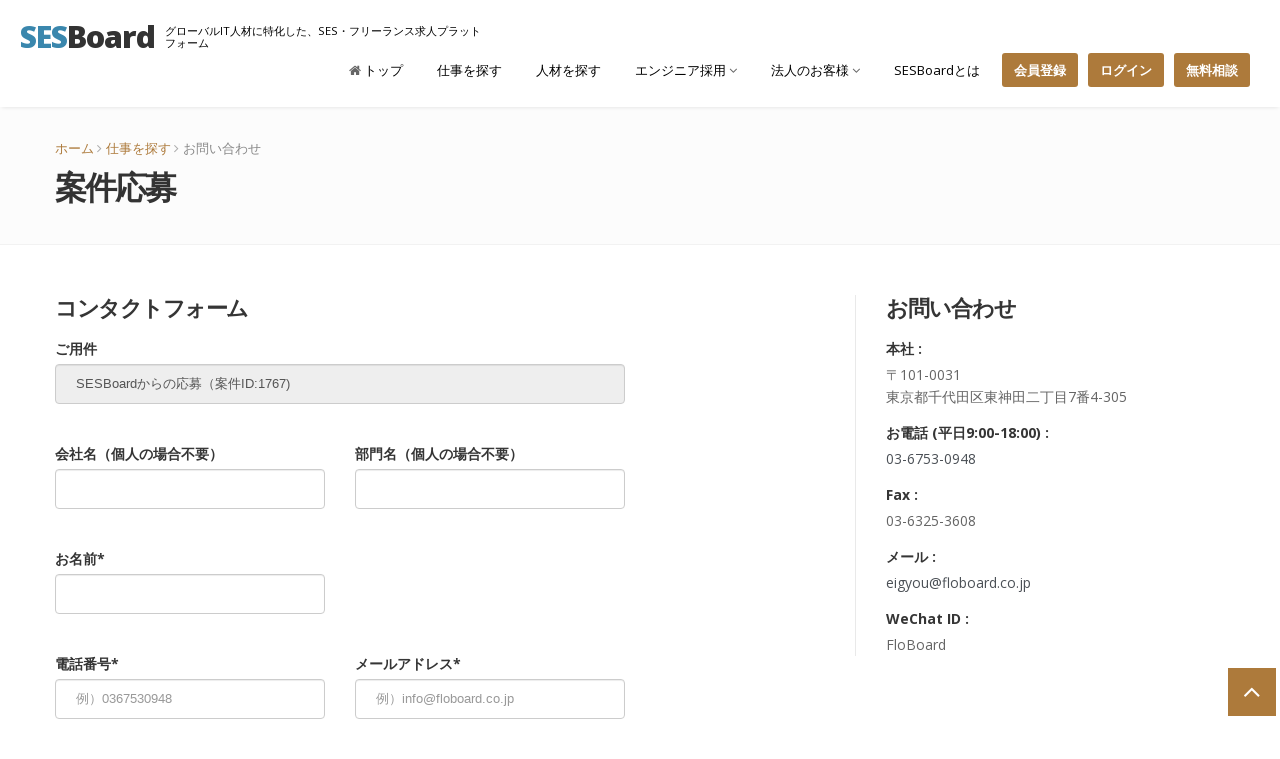

--- FILE ---
content_type: text/html; charset=UTF-8
request_url: https://www.sesboard.com/contact?type=case&id%5B0%5D=1767
body_size: 5332
content:
<!DOCTYPE html>
<!--[if lt IE 7]> <html class="no-js ie6 oldie" lang="jp"> <![endif]-->
<!--[if IE 7]>    <html class="no-js ie7 oldie" lang="jp"> <![endif]-->
<!--[if IE 8]>    <html class="no-js ie8 oldie" lang="jp"> <![endif]-->
<!--[if gt IE 8]><!-->
  <html lang="jp">
<!--<![endif]-->

<head>
  <meta charset="utf-8">
  <title>SESBoard - グローバルIT人材に特化した求人プラットフォーム</title>
  <meta name="viewport" content="width=device-width, initial-scale=1.0" />
  <meta name="description" content="日本で活躍したいグローバルIT人材に特化した求人プラットフォームです。" />
  <meta name="author" content="FloBoard.Co.,Ltd." />

  <!-- css -->
  <link href="https://fonts.googleapis.com/css?family=Handlee|Open+Sans:300,400,600,700,800" rel="stylesheet">
  <link href=https://www.sesboard.com/templates/eterna/css/bootstrap.css rel="stylesheet" />
  <link href=https://www.sesboard.com/templates/eterna/css/bootstrap-responsive.css rel="stylesheet" />  
  <link href=https://www.sesboard.com/templates/eterna/css/flexslider.css rel="stylesheet" />
  <link href=https://www.sesboard.com/templates/eterna/css/prettyPhoto.css rel="stylesheet" />
  <link href=https://www.sesboard.com/templates/eterna/css/camera.css rel="stylesheet" />
  <link href=https://www.sesboard.com/templates/eterna/css/jquery.bxslider.css rel="stylesheet" />
  <link href=https://www.sesboard.com/templates/eterna/css/style.css rel="stylesheet" />

  <!-- Theme skin -->
  <link href=https://www.sesboard.com/templates/eterna/color/default.css rel="stylesheet" />

  <!-- Fav and touch icons -->
  <link rel="apple-touch-icon-precomposed" sizes="144x144" href=https://www.sesboard.com/templates/eterna/ico/apple-touch-icon-144-precomposed.png />
  <link rel="apple-touch-icon-precomposed" sizes="114x114" href=https://www.sesboard.com/templates/eterna/ico/apple-touch-icon-114-precomposed.png />
  <link rel="apple-touch-icon-precomposed" sizes="72x72" href=https://www.sesboard.com/templates/eterna/ico/apple-touch-icon-72-precomposed.png />
  <link rel="apple-touch-icon-precomposed" href=https://www.sesboard.com/templates/eterna/ico/apple-touch-icon-57-precomposed.png />
  <link rel="shortcut icon" href=https://www.sesboard.com/img/favicon.ico />

  
  <!-- original js-->  
  <script src=https://www.sesboard.com/templates/eterna/js/jquery.js></script>
  <script src=https://www.sesboard.com/js/libs/jquery-3.5.1.min.js></script>
  
  
  
  
  <script src=https://www.sesboard.com/js/common.js></script>



  <!-- Placed at the end of the document so the pages load faster -->

  <script src=https://www.sesboard.com/templates/eterna/js/jquery.easing.1.3.js></script>
  <script src=https://www.sesboard.com/templates/eterna/js/bootstrap.js></script>

  <script src=https://www.sesboard.com/templates/eterna/js/modernizr.custom.js></script>
  <script src=https://www.sesboard.com/templates/eterna/js/toucheffects.js></script>
  <script src=https://www.sesboard.com/templates/eterna/js/google-code-prettify/prettify.js></script>
  <script src=https://www.sesboard.com/templates/eterna/js/jquery.bxslider.min.js></script>
  
  

  <script src=https://www.sesboard.com/templates/eterna/js/jquery.prettyPhoto.js></script>
  <script src=https://www.sesboard.com/templates/eterna/js/portfolio/jquery.quicksand.js></script>
  <script src=https://www.sesboard.com/templates/eterna/js/portfolio/setting.js></script>

  <script src=https://www.sesboard.com/templates/eterna/js/jquery.flexslider.js></script>
  <script src=https://www.sesboard.com/templates/eterna/js/animate.js></script>
  <script src=https://www.sesboard.com/templates/eterna/js/inview.js></script>

  <!-- Template Custom JavaScript File -->
  <script src=https://www.sesboard.com/templates/eterna/js/custom.js></script>
      <script src="https://cdn.jsdelivr.net/npm/sweetalert2@11"></script>

  <script src=https://www.sesboard.com/js/contact.js></script>
</head>

<body>

  <div id="wrapper">

    <!-- start header -->
    <header>
      <div class="container-fluid">
        <div class="row nomargin">
          <div class="span5">
            <div  class="logo">
              
              <h1><a href="/"><span class="text-info">SES</span>Board</a></h1>
              <p>グローバルIT人材に特化した、SES・フリーランス求人プラットフォーム</p>
            </div>
          </div>
          
         <div class="">
            <div class="navbar navbar-static-top">
              <div class="navigation">
                <nav class = "hamburger">
                  <ul class="nav topnav">
                    <li class="dropdown">
                      <a href="/"><i class="icon-home"></i> トップ </a>
                    </li>
                               
                    <li class="dropdown">
                      <a href="https://www.sesboard.com/cases/list">仕事を探す</a>
                    </li>
                    <li class="dropdown">
                      <a href="https://www.sesboard.com/person/list">人材を探す</a>
                    </li>
                    <li class="dropdown">
                      <a href="#">エンジニア採用 <i class="icon-angle-down"></i></a>
                      <ul class="dropdown-menu">
                        <li><a href="/freelance">フリーランス採用</a></li>
                        <li><a href="/haken-register">登録型派遣社員採用</a></li>
                      </ul>
                    </li>
                    <li class="dropdown">
                      <a href="#">法人のお客様 <i class="icon-angle-down"></i></a>
                      <ul class="dropdown-menu">
                        <li><a href="/anken-resource">求人を出したい法人様</a></li>
                        <li><a href="/human-resource">人材を提案したい法人様　</a></li>
                      </ul>
                    </li>
                                       <li class="dropdown">
                      <a href="/what-is-sesboard">SESBoardとは</a>
                    </li>
                                                             <li class = "active">
                      <a href="/register">会員登録</a>
                    </li>
                     <li class = "active">
                      <a href="/login">ログイン</a>
                    </li>
                                        <li class = "active">
                      <a href="/contact">無料相談 </a>
                    </li>
                  </ul>
                </nav>
                <button type="button" id="navbtn"></button>
              </div>
              <!-- end navigation -->
            </div>
          </div>
        </div>
      </div>
    </header>
    <!-- end header -->

    <main>

  <section id="inner-headline">
    <div class="container">
      <div class="row">
        <div class="span5">
          <div class="inner-heading">
            <ul class="breadcrumb">
              <li><a href="index.html">ホーム</a> <i class="icon-angle-right"></i></li>
                               <li><a href="https://www.sesboard.com/cases/list">仕事を探す</a> <i class="icon-angle-right"></i></li>
                            <li class="active">お問い合わせ</li>
            </ul>


                            <h2>案件応募</h2>
            
           
          </div>
        </div>
      </div>
    </div>
  </section>

  <section id="content">
    <div class="container">
      <div class="row">
        <div class="span8">
          <h5><strong>コンタクトフォーム</strong></h5>
          <form method="POST" action="https://www.sesboard.com/contact/confirm" enctype="multipart/form-data" id="contact_form" class="contactForm">
            <input type="hidden" name="_token" value="xtyqhfr7097zORkPvtx9tr05wh71DQivaQWvf6Xr">            <input type="hidden" name="contact_type" value="case">
                           <input type="hidden" name="case_id" value="1767">
            
            <div>
              <div class="row">
                <div class="span6">
                  <label style="pointer-events: none;">ご用件</label>
                                      <input class="contact" type="text" name="title" value="SESBoardからの応募（案件ID:1767)" readonly="">
                                  </div>
              </div>

                            <div class="row">
                <div class="span3">
                                      <label for="" style="pointer-events: none;">会社名（個人の場合不要）</label>
                                    <input type="text" class="contact" name="compnay_name">
                </div>
                <div class="span3">
                                       <label for="" style="pointer-events: none;">部門名（個人の場合不要）</label>
                                    <input type="text" class="contact" name="department_name">
                </div>
              </div>
              

              <div class="row">
                <div class="span3">
                  <label for="" style="pointer-events: none;">お名前*</label>
                  <input type="text" class="contact" name="name" required="">
                </div>
                
              </div>

              <div class="row">
                <div class="span3">
                  <label for="" style="pointer-events: none;">電話番号*</label>
                  <input type="text" class="contact" name="tel" required="" placeholder="例）0367530948" maxlength="13">
                </div>
                <div class="span3">
                  <label for="" style="pointer-events: none;">メールアドレス*</label>
                  <input type="email" class="contact" name="email" required="" placeholder="例）info@floboard.co.jp" maxlength="128">
                                        </div>
              </div>
            
              
              <div class="row">
                <div class="span8">
                  <label for="" style="pointer-events: none;">添付ファイル</label>
                  <input type="file" name="file_path" id="file">
                </div>
              </div>

              <div class="row">
                <div class="span8 form-group">
                  <label for="" style="pointer-events: none;">メッセージ*</label>
                                      <textarea class="contact message" name="content" rows="5" required="" placeholder="Message">選択された案件：

=======================================
【日本籍ー損保の保守開発業務】
保険業経験者募集
要求内容: 【必須】
・保険業務の業務知識
・大手損保（抜本保守）経験者
・リーダーや相対顧客とコミュニケーションを取り、案件を主体的に推進出来る
・基本設計～総合テストまで通した開発の経験
・基本的な進捗・課題管理が可能
【尚可】
・受け身でなく、知識習得に前向きな方
・サブリーダー、リーダ経験
要求スキル: cobol
期間: 2024/07/01~
エリア: 東京エリア
========================================
</textarea>
                                          
                  
                </div>
              </div>
              <div class="row">
                <div class="span3 captcha">
                    <label style="pointer-events: none;">画像認証*</label>
                    
                      <span><img src="https://www.sesboard.com/captcha/math?1XnY8hXv" ></span>
                    <button class="btn" id="refreshcaptcha">Refresh</button><br>
                    <input type="text" name="captcha" required="">
                </div>
              </div>

              <label style="pointer-events: none;">個人情報の取扱い*</label>
             <table style="height:95px;overflow-y:scroll;display:block;border:1px solid #cccccc;border-radius:4px;">
                  <tbody>
                      <tr>
                          <td>
                              1. 事業者の名称<br>
                              株式会社FloBoard
                          </td>
                      </tr>
                      <tr>
                          <td>
                              2. 当社の個人情報保護管理者<br>
                              営業管理部　取締役副社長<br>
                          </td>
                      </tr>
                      <tr>
                          <td>
                              3. 個人情報の利用目的<br>
                              お預かりした個人情報は、お問合せへの対応のために利用いたします。<br>
                          </td>
                      </tr>
                      <tr>
                          <td>
                              4. 第三者提供について<br>
                              ご本人の同意がある場合または法令に基づく場合を除き、今回ご入力頂く個人情報は第三者に提供しません。<br>
                          </td>
                      </tr>
                      <tr>
                          <td>
                              5. 個人情報の開示等及びお問合せ窓口<br>
                              ご自身の個人情報の開示等（利用目的の通知、開示、内容の訂正・追加・削除、利用の停止または消去、第三者への提供の停止及び第三者への提供記録の開示）に関して、当社問合わせ窓口に申し出ることができます。<br>
                              その際、弊社はご本人を確認させていただいたうえで、合理的な期間内に対応いたします。<br>
                              なお、個人情報に関する弊社問合わせ先は、次の通りです。<br>
                              株式会社FloBoard　個人情報問合せ窓口<br>
                              〒101-0031　東京都千代田区東神田二丁目7番4-305<br>
                              メールアドレス: info@floboard.co.jp　TEL: 03-6753-0948<br>
                              （受付時間　9:00～18:00　※土・日曜日、祝日、年末年始、ゴールデンウィークを除く)<br>
                          </td>
                      </tr>
                      <tr>
                          <td>
                              6. 個人情報における任意性について<br>
                              個人情報のご提供は、ご本人の任意です。ただし、必須項目をご入力頂けない場合は本フォームをご利用頂けませんので、ご了承ください。<br>
                          </td>
                      </tr>
                  </tbody>
              </table>

                <input id="btn-switch" name="private_info" class="element checkbox" type="checkbox" value="1" required="">
                <label for="btn-switch" class="checkbox02">同意する</label>
              <div class="btn-toolbar">
                <button id="contact-submit" class="btn btn-primary">
                  入力内容確認
                </button>
              </div>
            
            </div>

            
          </form>
        </div>
        <div class="span4">
          <div class="clearfix"></div>
          <aside class="right-sidebar">

            <div class="widget">
              <h5 class="widgetheading">お問い合わせ</h5>

              <ul class="contact-info">
                <li><label style="pointer-events: none;">本社 :</label> 〒101-0031<br /> 東京都千代田区東神田二丁目7番4-305</li>
                <li><label style="pointer-events: none;">お電話 (平日9:00-18:00) :</label><a href="tel:03-6753-0948">03-6753-0948</a></li>
                <li><label style="pointer-events: none;">Fax : </label>03-6325-3608</li>
                <li><label style="pointer-events: none;">メール : </label>
                                      <a href="mailto:eigyou@floboard.co.jp">eigyou@floboard.co.jp</a>    
                                  </li>
                <li><label style="pointer-events: none;">WeChat ID : </label>FloBoard </li>
              </ul>

            </div>
          </aside>
        </div>
      </div>
    </div>

  </section>

</main>

    <footer>
      <div class="container">
        <div class="row">
          <div class="span4">
            <div class="widget">
              <h5 class="widgetheading">メニュー</h5>
              <ul class="link-list">
                <li><a href="https://www.sesboard.com/cases/list">仕事を探す</a></li>
                <li><a href="https://www.sesboard.com/cases/list">人材を探す</a></li>
                <br>
                <li><a href="/freelance">フリーランス登録する</a></li>
                <li><a href="/haken-register">派遣社員登録する</a></li>
                <br>
                <li><a href="/anken-resource">求人を出す</a></li>
                <li><a href="/human-resource">人材を提案する</a></li>
                <br>
                <li><a href="https://floboard.co.jp/www/index.php/company/privacy" target="_blank">個人情報保護方針</a></li>
                <li><a href="https://floboard.co.jp/www/index.php/company/security" target="_blank">情報セキュリティ方針</a></li>
              </ul>
              <br>
            </div>
          </div>

          <div class="span4">
            <div class="widget">
              <h5 class="widgetheading">人気の案件タグ</h5>
              <ul class="link-list">
                <li><a href="/cases/list?expect_contract_type=契約形態&category=職種&skill_list%5B%5D=java&sort=0">#JAVA</a></li>
                <li><a href="/cases/list?expect_contract_type=契約形態&category=職種&skill_list%5B%5D=c&sort=0">#C</a></li>
                <li><a href="/cases/list?expect_contract_type=契約形態&category=職種&skill_list%5B%5D=php&sort=0">#PHP</a></li>
              </ul>
            </div>
            <br><br>
            <div class="widget">
              <h5 class="widgetheading">人気の人材タグ</h5>
              <ul class="link-list">
                <li><a href="/person/list?age=年齢&response_phase=対応フェーズ&skill_list%5B%5D=java&sort=0">#JAVA</a></li>
                <li><a href="/person/list?age=年齢&response_phase=対応フェーズ&skill_list%5B%5D=php&sort=0">#PHP</a></li>
                <li><a href="/person/list?age=年齢&response_phase=対応フェーズ&skill_list%5B%5D=ruby_python&sort=0">#RUBY/Python</a></li>
                <li><a href="/person/list?age=年齢&response_phase=対応フェーズ&skill_list%5B%5D=sap&sort=0">#SAP</a></li>
              </ul>
            </div>
          </div>
          <div class="span4">
            <div class="widget">
              <h5 class="widgetheading">運営会社</h5>
              <address>
							<strong><a href="https://floboard.co.jp" target="_blank">株式会社FloBoard</a></strong><br>
							〒101-0031 <br>
							東京都千代田区東神田二丁目7番4-305
						  </address>
              <p>
                <i class="icon-phone"></i>  <a href="tel:03-6753-0948">03-6753-0948</a><br>
                <i class="icon-envelope-alt"></i> <a href="mailto:info@floboard.co.jp">info@floboard.co.jp</a>
              </p>
              

            </div>
          </div>
        </div>
      </div>
      <div id="sub-footer">
        <div class="container">
          <div class="row">
            <div class="span6">
              <div class="copyright">
                <p><span>&copy; 2017-2021 <a href="https://floboard.co.jp" target="_blank">Floboard Co.,Ltd.</a></span></p>
              </div>
            </div>
            <div class="span6">
              
            </div>
          </div>
        </div>
      </div>
    </footer>
  </div>
  <a href="#" class="scrollup"><i class="icon-angle-up icon-square icon-bglight icon-2x active"></i></a>


</body>

<script>

  document.getElementById("navbtn").onclick = function(){
  document.querySelector('html').classList.toggle('open');
  }

   $("#sesboardtradeAlert").click(function(e){
    errorAlert("会社情報を登録してから申請してください。");
    return false;
  })
</script>
</html>


--- FILE ---
content_type: text/css
request_url: https://www.sesboard.com/templates/eterna/css/style.css
body_size: 10609
content:
/* === prettify === */
@import url("../js/google-code-prettify/prettify.css");
/* === fontawesome === */

@import url("font-awesome.css");
/* ==== overwrite bootstrap standard ==== */

@import url("overwrite.css");
@import url("animate.css");
@import url("shortcodes.css");
/* Table of content */

/*===================================
1. General
2. layout
3. Responsive media
4. Header
5. Section: Featured
6. Sliders
7. Intro
8. Section: Content
9. Section: Bottom
10. Inner - Section: page headline
11. Forms
12. Portfolio
13. Elements
14. Blog & article
15. Aside, sidebar
16. Footer
17. Divider, Line & Misc
18. Position & alignment
19. More icon from custom font icon
20. Spacer, margin
21. Media queries
==================================== */

/* ===================================
1. General
==================================== */

body {
    font-family: "Open Sans", sans-serif;
    font-size: 14px;
    font-weight: 400;
    line-height: 1.6em;
    color: #656565;
}

a {
    color: #4b5056;
}

a:active {
    outline: 0;
    text-decoration: none;
}

.clear {
    clear: both;
}

h2.heading {
    font-size: 32px;
    color: #0e161d;
    letter-spacing: -2px;
}

h2.errortitle {
    font-size: 64px;
    color: #0e161d;
    letter-spacing: -2px;
}

.bold {
    font-weight: 900;
}

.et-wrapper {
    width: 200px;
    height: 200px;
}

.et-page:nth-child(1) {
    background: red;
}

.et-page:nth-child(2) {
    background: blue;
}

.et-page:nth-child(3) {
    background: purple;
}

h4.title {
    letter-spacing: -1.5px;
}

h5.title {
    font-size: 13px;
    line-height: 1.8;
    margin-top: 14px;
    text-align: center;
}

/* ===================================
2. layout
==================================== */

.container {
    padding: 0 20px 0 20px;
    position: relative;
}

#wrapper {
    width: 100%;
    margin: 0;
    padding: 0;
}

#wrapper.boxed {
    width: 1230px;
    overflow: hidden;
    margin: 0 auto;
    padding: 0;
    background: #fff;
}

.row {
    margin-bottom: 30px;
}

.row .row {
    margin-bottom: 30px;
}

.row.nomargin {
    margin-bottom: 0;
}

/* ===================================
3. Responsive media
==================================== */

.video-container,
.map-container,
.embed-container {
    position: relative;
    margin: 0 0 15px 0;
    padding-bottom: 51%;
    padding-top: 30px;
    height: 0;
    overflow: hidden;
    border: none;
}

.embed-container iframe,
.embed-container object,
.embed-container embed,
.video-container iframe,
.map-container iframe,
.map-container object,
.map-container embed,
.video-container object,
.video-container embed {
    position: absolute;
    top: 0;
    left: 0;
    width: 100%;
    height: 100%;
}

iframe {
    border: none;
}

img.img-polaroid {
    margin: 0 0 20px 0;
}

.img-box {
    max-width: 100%;
}

/* ===================================
4. Header
==================================== */

/* --- header -- */

header {
    background: #fff;
    margin: 20px 0 0 0;
    padding: 0 0 20px;
    position: relative;
    z-index: 1000;
    -webkit-box-shadow: 0 2px 4px -2px #ddd;
    -moz-box-shadow: 0 2px 4px -2px #ddd;
    box-shadow: 0 2px 4px -2px #ddd;
}

header .top {
    padding: 10px 0 10px;
    margin: 0 0 30px;
    background: #545454;
}

header .top p.topcontact {
    color: #ddd;
    font-size: 12px;
}

header .top p.topcontact i {
    color: #ddd;
}

header .logo {
    float: left;
    display: flex;
}

header .logo img {
    /* margin-bottom: 10px; */
    margin-right: 10px;
    width: 50%;
    height: auto;
}

header .logo h1 {
    color: #333;
    letter-spacing: -1px;
    font-size: 2.2em;
    font-weight: 900;
    margin: 0;
    text-decoration: none;
}

header .logo h1 a {
    color: #333;
}

header .logo h1 a:hover {
    text-decoration: none;
}

header p{
    margin: 5px 5px 0 10px;
    font-size: 0.8em;
    line-height: 1.1em;
    text-align: left;
    color: #000000;
}

/* --- top area --- */

header .top .row {
    margin-bottom: 0;
}

ul.topmenu {
    list-style: none;
    margin: 0;
}

ul.topmenu li {
    display: inline;
}

ul.topmenu li a {
    font-size: 12px;
    color: #ddd;
    font-weight: 600;
}

ul.topmenu li a:hover {
    text-decoration: none;
}

ul.social-network {
    float: right;
    list-style: none;
    margin: 0;
}

ul.social-network li {
    display: inline;
    margin: 0 5px;
}

ul.social-network li a:hover {
    -webkit-transition: all 1s ease-in-out;
    -moz-transition: all 1s ease-in-out;
    -o-transition: all 1s ease-in-out;
    transition: all 1s ease-in-out;
}

/* --- menu --- */

header .navigation {
    float: right;
}

header ul.nav li {
    border: none;
    margin: 0;
}

header ul.nav li a {
    border: none;
    font-weight: 400;
}

.navbar .nav > li > a {
    font-size: 13px;
    color: #000000;
    text-shadow: none;
}

header ul.nav li a i {
    color: #656565;
}

header ul.nav li a:hover i {
    color: #fff;
}

header ul.nav li.active a i {
    color: #fff;
}

header ul.nav li ul.dropdown-menu li a i {
    color: #fff;
}

.navbar .nav a:hover {
    background: none;
}

.navbar .nav > .active > a,
.navbar .nav > .active > a:hover {
    font-weight: 600;
}

.navbar .nav > .active > a:active,
.navbar .nav > .active > a:focus {
    background: none;
    outline: 0;
    font-weight: 600;
}

.navbar .nav li .dropdown-menu {
    z-index: 1000;
}

header ul.nav li ul {
    z-index: 1000;
    margin-top: 20px;
}

header ul.nav li ul li ul {
    margin: 1px 0 0 1px;
}

.dropdown-menu .dropdown i {
    position: absolute;
    right: 0;
    margin-top: 3px;
    padding-left: 20px;
}

.navbar .nav > li > .dropdown-menu:before {
    display: inline-block;
    border-right: none;
    border-bottom: none;
    border-left: none;
    border-bottom-color: none;
    content: none;
}

.navbar .nav > li > .dropdown-menu:after {
    display: inline-block;
    border-right: none;
    border-bottom: none;
    border-left: none;
    content: "";
}

ul.nav li.dropdown a {
    z-index: 1000;
    display: block;
}

ul.nav li.dropdown ul li ul.dropdown-menu {
    margin-left: 0px;
}

ul.nav li.dropdown ul li i {
    margin-right: 20px;
}

select.selectmenu {
    display: none;
}

/* new hamberger nav YYX*/
/* ナビゲーションボタン（開く） */
#navbtn {
    position: fixed;
    top: 15px;
    right: 15px;
    padding: 0;
    outline: none;
    border: none;
    background: none;
    width: 30px;
    height: 20px;
    cursor: pointer;
}

#navbtn::before,
#navbtn::after {
    content: '';
    display: block;
    height: 1px;
    background-color: #333333;
    transform: translateY(10px);
    transition: 0.3s ease-in-out;
}

#navbtn::before {
    transform: translateY(-10px);
    box-shadow: 0 10px #333333;
}

/* ナビゲーションボタン（閉じる） */
.open #navbtn {
    z-index: 100;
}

.open #navbtn::before {
    transform: rotate(-45deg);
    box-shadow: none;
    background-color: white;

}

.open #navbtn::after {
    transform: rotate(45deg);
    box-shadow: none;
    background-color: white;
}

/* ナビゲーションメニュー 開いた時*/
.open .hamburger {
    visibility: visible;
    opacity: 1;
}

@media(min-width: 980px) {

    /* PCではボタン非表示 */
    #navbtn {
        display: none;
    }

}


/* ===================================
5. Section: Featured
==================================== */

#featured {
    background: #fcfcfc;
}

#featured .row {
    margin-bottom: 0;
}

/* Landing page */

.landing {
    padding: 50px 0;
}

#video-area {
    max-height: 350px;
    overflow: hidden;
    position: relative;
}

#video {
    width: 100%;
}

#video-area h1 {
    position: absolute; /*絶対配置*/
    color: white; /*文字は白に*/

    top: 50%;
    left: 50%;
    -ms-transform: translate(-50%, -50%);
    -webkit-transform: translate(-50%, -50%);
    transform: translate(-50%, -50%);
    margin: 0;
    padding: 0;

    /* font-weight: bold; 太字に */
    font-size: max(2vw, 25px);
}

/* ===================================
6. Sliders
==================================== */

/* camera slider */

#slideshow-wrapper {
    width: 100%;
    background: #fcfcfc;
    float: left;
}

#camera-slide {
    height: 425px !important;
}

.camera_caption p {
    margin-bottom: 20px;
}

.camera_prev {
    left: 0;
    top: 50%;
}

.camera_next {
    right: 0;
    top: 50%;
}

.camera_prev > span:before {
    content: "\f104";
    font-family: "FontAwesome";
    color: #fff;
    padding: 20px 20px 20px 10px;
    font-size: 32px;
    display: block;
}

.camera_next > span:before {
    content: "\f105";
    font-family: "FontAwesome";
    color: #fff;
    padding: 20px 20px 20px 20px;
    font-size: 32px;
    display: block;
}

/* --- layerslider --- */

#layerslider-container {
    width: 100%;
    min-width: 300px;
    max-width: 1170px;
    margin: 0 auto;
}

#layerslider-container-fw {
    width: 100%;
    margin: 50px auto;
}

.ls-highlighted-h.color {
    padding: 4px 8px;
    color: #fff;
    -webkit-border-radius: 5px;
    -moz-border-radius: 5px;
    border-radius: 5px;
}

/* --- flexslider --- */

#main-slider.flexslider {
    margin-bottom: 40px;
    background: #fff;
    border: none;
    position: relative;
    -webkit-border-radius: 0;
    -moz-border-radius: 0;
    -o-border-radius: 0;
    border-radius: 0;
    box-shadow: none;
    -webkit-box-shadow: none;
    -moz-box-shadow: none;
    -o-box-shadow: none;
    zoom: 1;
}

.flexslider {
    background: #fff;
    border: none;
    position: relative;
    -webkit-border-radius: 0;
    -moz-border-radius: 0;
    -o-border-radius: 0;
    border-radius: 0;
    box-shadow: none;
    -webkit-box-shadow: none;
    -moz-box-shadow: none;
    -o-box-shadow: none;
    zoom: 1;
}

/* ===================================
7. Section: Content
==================================== */

#content {
    position: relative;
    background: #fff;
    border-top: 1px solid #f2f2f2;
    padding: 50px 0 0 0;
}

#content img {
    max-width: 100%;
    height: auto;
}

/* --- Call to action --- */

.cta-box {
    /* background: #fcfcfc; */
    -webkit-border-radius: 2px;
    -moz-border-radius: 2px;
    border-radius: 2px;
}

.cta-text {
    padding: 20px;
    margin-top: 10px;
}

.cta-text h2 {
    font-weight: 900;
    line-height: 1.1em;
}

.cta-btn {
    float: right;
    /* padding: 20px; */
    padding: 20px 0 20px 20px;
    margin-top: 10px;
}

.cta-box .cta-btn a.btn {
    padding: 15px 20px;
    font-size: 20px;
    font-weight: 900;
    letter-spacing: -1px;
    color: #fff;
    -webkit-border-radius: 4px;
    -moz-border-radius: 4px;
    border-radius: 4px;
}

.cta-box .cta-btn a.btn i {
    color: #fff;
    margin-left: 20px;
}

.cta-box .cta-btn a.btn:hover {
    color: #fff;
}

.cta-text h3 {
    font-size: 32px;
    letter-spacing: -2px;
}

/* --- box --- */

.box {
    width: 100%;
}

.box .text h4 {
    letter-spacing: -1.5px;
}

.box:hover .text h4 {
}

.box .icon {
    float: left;
    margin-bottom: 20px;
}

.box .text {
    margin-left: 100px;
}

.box a {
    text-decoration: none;
    font-weight: 700;
}

.box a i {
    color: #4b5056;
}

/* ---- features ---- */

.features {
    width: 100%;
    overflow: hidden;
    margin: 20px 0 0 0;
}

.features .feat {
    width: 50%;
    float: left;
    display: inline-block;
    margin-bottom: 20px;
}

.features i {
    float: left;
    margin-right: 20px;
}

.features h5 {
    font-weight: 600;
}

/* ===================================
9. Section: works
===================================== */

#works {
    background: #fcfcfc;
    padding: 50px 0 30px;
}

/* home works */

.grid {
    margin: 0 auto;
    list-style: none;
    text-align: center;
    padding: 0;
}

.grid .item {
    margin: 0;
    text-align: left;
    position: relative;
    padding: 0;
}

.grid figure {
    margin: 0;
    position: relative;
}

.grid figure img {
    max-width: 100%;
    display: block;
    position: relative;
}

.grid figcaption {
    position: absolute;
    top: 0;
    left: 0;
    padding: 0 0 0;
    color: #ed4e6e;
}

.grid figcaption div {
    padding-top: 30%;
}

.grid figcaption span {
    display: block;
    text-align: center;
    margin-bottom: 20px;
}

/* Caption Style 3 */

.cs-style-3 figure {
    overflow: hidden;
}

.cs-style-3 figure img {
    -webkit-transition: -webkit-transform 0.4s;
    -moz-transition: -moz-transform 0.4s;
    transition: transform 0.4s;
}

.no-touch .cs-style-3 figure:hover img,
.cs-style-3 figure.cs-hover img {
    -webkit-transform: translateY(-50px);
    -moz-transform: translateY(-50px);
    -ms-transform: translateY(-50px);
    transform: translateY(-50px);
}

.cs-style-3 figcaption {
    height: 100px;
    width: 100%;
    top: auto;
    bottom: 0;
    opacity: 0;
    -webkit-transform: translateY(100%);
    -moz-transform: translateY(100%);
    -ms-transform: translateY(100%);
    transform: translateY(100%);
    -webkit-transition: -webkit-transform 0.4s, opacity 0.1s 0.3s;
    -moz-transition: -moz-transform 0.4s, opacity 0.1s 0.3s;
    transition: transform 0.4s, opacity 0.1s 0.3s;
}

.no-touch .cs-style-3 figure:hover figcaption,
.cs-style-3 figure.cs-hover figcaption {
    opacity: 1;
    -webkit-transform: translateY(0px);
    -moz-transform: translateY(0px);
    -ms-transform: translateY(0px);
    transform: translateY(0px);
    -webkit-transition: -webkit-transform 0.4s, opacity 0.1s;
    -moz-transition: -moz-transform 0.4s, opacity 0.1s;
    transition: transform 0.4s, opacity 0.1s;
}

.cs-style-3 figcaption p {
    text-align: center;
    margin-top: 20px;
}

.cs-style-3 figcaption p i {
    color: #fff;
}

/* Caption Style 4 */

.cs-style-4 li {
    -webkit-perspective: 1700px;
    -moz-perspective: 1700px;
    perspective: 1700px;
    -webkit-perspective-origin: 0 50%;
    -moz-perspective-origin: 0 50%;
    perspective-origin: 0 50%;
}

.cs-style-4 figure {
    -webkit-transform-style: preserve-3d;
    -moz-transform-style: preserve-3d;
    transform-style: preserve-3d;
}

.cs-style-4 figure > div {
    overflow: hidden;
}

.cs-style-4 figure img {
    -webkit-transition: -webkit-transform 0.4s;
    -moz-transition: -moz-transform 0.4s;
    transition: transform 0.4s;
}

.no-touch .cs-style-4 figure:hover img,
.cs-style-4 figure.cs-hover img {
    -webkit-transform: translateX(25%);
    -moz-transform: translateX(25%);
    -ms-transform: translateX(25%);
    transform: translateX(25%);
}

.cs-style-4 figcaption {
    height: 100%;
    width: 50%;
    opacity: 0;
    -webkit-backface-visibility: hidden;
    -moz-backface-visibility: hidden;
    backface-visibility: hidden;
    -webkit-transform-origin: 0 0;
    -moz-transform-origin: 0 0;
    transform-origin: 0 0;
    -webkit-transform: rotateY(-90deg);
    -moz-transform: rotateY(-90deg);
    transform: rotateY(-90deg);
    -webkit-transition: -webkit-transform 0.4s, opacity 0.1s 0.3s;
    -moz-transition: -moz-transform 0.4s, opacity 0.1s 0.3s;
    transition: transform 0.4s, opacity 0.1s 0.3s;
}

.no-touch .cs-style-4 figure:hover figcaption,
.cs-style-4 figure.cs-hover figcaption {
    opacity: 1;
    -webkit-transform: rotateY(0deg);
    -moz-transform: rotateY(0deg);
    transform: rotateY(0deg);
    -webkit-transition: -webkit-transform 0.4s, opacity 0.1s;
    -moz-transition: -moz-transform 0.4s, opacity 0.1s;
    transition: transform 0.4s, opacity 0.1s;
}

/* Caption Style 5 */

.cs-style-5 figure img {
    z-index: 10;
    -webkit-transition: -webkit-transform 0.4s;
    -moz-transition: -moz-transform 0.4s;
    transition: transform 0.4s;
}

.no-touch .cs-style-5 figure:hover img,
.cs-style-5 figure.cs-hover img {
    -webkit-transform: scale(0.4);
    -moz-transform: scale(0.4);
    -ms-transform: scale(0.4);
    transform: scale(0.4);
}

.cs-style-5 figcaption {
    height: 100%;
    width: 100%;
    opacity: 0;
    -webkit-transform: scale(0.7);
    -moz-transform: scale(0.7);
    -ms-transform: scale(0.7);
    transform: scale(0.7);
    -webkit-backface-visibility: hidden;
    -moz-backface-visibility: hidden;
    backface-visibility: hidden;
    -webkit-transition: -webkit-transform 0.4s, opacity 0.4s;
    -moz-transition: -moz-transform 0.4s, opacity 0.4s;
    transition: transform 0.4s, opacity 0.4s;
}

.no-touch .cs-style-5 figure:hover figcaption,
.cs-style-5 figure.cs-hover figcaption {
    -webkit-transform: scale(1);
    -moz-transform: scale(1);
    -ms-transform: scale(1);
    transform: scale(1);
    opacity: 1;
}

.cs-style-5 figure a {
    position: absolute;
    bottom: 20px;
    right: 20px;
}

/* Caption Style */

.cs-style-4 li {
    -webkit-perspective: 1700px;
    -moz-perspective: 1700px;
    perspective: 1700px;
    -webkit-perspective-origin: 0 50%;
    -moz-perspective-origin: 0 50%;
    perspective-origin: 0 50%;
}

.cs-style-4 figure {
    -webkit-transform-style: preserve-3d;
    -moz-transform-style: preserve-3d;
    transform-style: preserve-3d;
}

.cs-style-4 figure > div {
    overflow: hidden;
}

.cs-style-4 figure img {
    -webkit-transition: -webkit-transform 0.4s;
    -moz-transition: -moz-transform 0.4s;
    transition: transform 0.4s;
}

.no-touch .cs-style-4 figure:hover img,
.cs-style-4 figure.cs-hover img {
    -webkit-transform: translateX(25%);
    -moz-transform: translateX(25%);
    -ms-transform: translateX(25%);
    transform: translateX(25%);
}

.cs-style-4 figcaption {
    height: 100%;
    width: 50%;
    opacity: 0;
    -webkit-backface-visibility: hidden;
    -moz-backface-visibility: hidden;
    backface-visibility: hidden;
    -webkit-transform-origin: 0 0;
    -moz-transform-origin: 0 0;
    transform-origin: 0 0;
    -webkit-transform: rotateY(-90deg);
    -moz-transform: rotateY(-90deg);
    transform: rotateY(-90deg);
    -webkit-transition: -webkit-transform 0.4s, opacity 0.1s 0.3s;
    -moz-transition: -moz-transform 0.4s, opacity 0.1s 0.3s;
    transition: transform 0.4s, opacity 0.1s 0.3s;
}

.no-touch .cs-style-4 figure:hover figcaption,
.cs-style-4 figure.cs-hover figcaption {
    opacity: 1;
    -webkit-transform: rotateY(0deg);
    -moz-transform: rotateY(0deg);
    transform: rotateY(0deg);
    -webkit-transition: -webkit-transform 0.4s, opacity 0.1s;
    -moz-transition: -moz-transform 0.4s, opacity 0.1s;
    transition: transform 0.4s, opacity 0.1s;
}

.cs-style-4 figcaption a {
    margin-bottom: 10px;
}

/* Caption Style 6 */

.cs-style-6 figure img {
    z-index: 10;
    -webkit-transition: -webkit-transform 0.4s;
    -moz-transition: -moz-transform 0.4s;
    transition: transform 0.4s;
}

.no-touch .cs-style-6 figure:hover img,
.cs-style-6 figure.cs-hover img {
    -webkit-transform: translateY(-50px) scale(0.5);
    -moz-transform: translateY(-50px) scale(0.5);
    -ms-transform: translateY(-50px) scale(0.5);
    transform: translateY(-50px) scale(0.5);
}

.cs-style-6 figcaption {
    height: 100%;
    width: 100%;
}

.cs-style-6 figcaption h3 {
    margin-top: 60%;
}

.cs-style-6 figcaption a {
    position: absolute;
    bottom: 20px;
    right: 20px;
}

/* ===================================
9. Section: Bottom
==================================== */

#bottom {
    background: #fcfcfc;
    padding: 50px 0 0;
}

/* ===================================
10. Inner - Section: page headline
==================================== */

#inner-headline {
    background: #fcfcfc;
    position: relative;
    margin: 0;
    padding: 20px 0 10px;
}

#inner-headline .inner-heading h2 {
    color: #333;
    margin: 0 0 0 0;
    font-size: 32px;
    font-weight: 700;
    letter-spacing: -2px;
}

/* --- breadcrumbs --- */

#inner-headline ul.breadcrumb {
    margin: 0;
    float: none;
    background: none;
}

#inner-headline ul.breadcrumb li {
    margin-bottom: 0;
    padding-bottom: 0;
}

#inner-headline ul.breadcrumb li {
    font-size: 13px;
    color: #888;
    text-shadow: none;
}

#inner-headline ul.breadcrumb li i {
    color: #ababab;
}

#inner-headline ul.breadcrumb li a {
    text-decoration: none;
}

#inner-headline ul.breadcrumb li a:hover {
    text-decoration: none;
    color: #aaa;
}

/* ============================
11. Forms
============================= */

/* --- contact form  ---- */

.contactForm input[type="text"],
.contactForm input[type="email"] {
    width: 100%;
    min-height: 40px;
    padding-left: 20px;
    font-size: 13px;
    padding-right: 20px;
    -webkit-box-sizing: border-box;
    -moz-box-sizing: border-box;
    box-sizing: border-box;
}

.contactForm textarea {
    width: 100%;
    padding-left: 20px;
    padding-top: 10px;
    font-size: 13px;
    padding-right: 20px;
    -webkit-box-sizing: border-box;
    -moz-box-sizing: border-box;
    box-sizing: border-box;
}

.contactForm select {
    width: 100%;
}

.validation {
    color: red;
    display: none;
    margin: 0 0 20px;
    font-weight: 400;
    font-size: 13px;
}

#sendmessage {
    color: green;
    border: 1px solid green;
    display: none;
    text-align: center;
    padding: 15px;
    font-weight: 600;
    margin-bottom: 15px;
}

#errormessage {
    color: red;
    display: none;
    border: 1px solid red;
    text-align: center;
    padding: 15px;
    font-weight: 600;
    margin-bottom: 15px;
}

#sendmessage.show,
#errormessage.show,
.show {
    display: block;
}

/* --- comment form ---- */

form#commentform {
    margin-top: 20px;
}

form#commentform input[type="text"] {
    width: 100%;
    min-height: 40px;
    padding-left: 20px;
    font-size: 13px;
    padding-right: 20px;
    -webkit-box-sizing: border-box;
    -moz-box-sizing: border-box;
    box-sizing: border-box;
    -webkit-border-radius: 2px 2px 2px 2px;
    -moz-border-radius: 2px 2px 2px 2px;
    border-radius: 2px 2px 2px 2px;
}

form#commentform textarea {
    width: 100%;
    padding-left: 20px;
    padding-top: 10px;
    font-size: 13px;
    padding-right: 20px;
    -webkit-box-sizing: border-box;
    -moz-box-sizing: border-box;
    box-sizing: border-box;
    -webkit-border-radius: 2px 2px 2px 2px;
    -moz-border-radius: 2px 2px 2px 2px;
    border-radius: 2px 2px 2px 2px;
}

/* --- search form --- */

.search {
    float: right;
    margin: 35px 0 0;
    padding-bottom: 0;
}

#inner-headline form.input-append {
    margin: 0;
    padding: 0;
}

/* ===============================
12. Portfolio
================================ */

#thumbs {
    margin: 0;
    padding: 0;
}

#thumbs li {
    list-style-type: none;
}

.item-thumbs {
    position: relative;
    overflow: hidden;
    margin-bottom: 30px;
    cursor: pointer;
}

.item-thumbs .hover-wrap .overlay-img {
    background: #2fe2bf;
}

.item-thumbs a + img {
    width: 100%;
}

.item-thumbs .hover-wrap {
    position: absolute;
    display: block;
    width: 100%;
    height: 100%;
    opacity: 0;
    filter: alpha(opacity=0);
    -webkit-transition: all 450ms ease-out 0s;
    -moz-transition: all 450ms ease-out 0s;
    -o-transition: all 450ms ease-out 0s;
    transition: all 450ms ease-out 0s;
    -webkit-transform: rotateY(180deg) scale(0.5, 0.5);
    -moz-transform: rotateY(180deg) scale(0.5, 0.5);
    -ms-transform: rotateY(180deg) scale(0.5, 0.5);
    -o-transform: rotateY(180deg) scale(0.5, 0.5);
    transform: rotateY(180deg) scale(0.5, 0.5);
}

.item-thumbs .hover-wrap a {
    text-decoration: none;
}

.item-thumbs:hover .hover-wrap,
.item-thumbs.active .hover-wrap {
    opacity: 1;
    filter: alpha(opacity=100);
    -webkit-transform: rotateY(0deg) scale(1, 1);
    -moz-transform: rotateY(0deg) scale(1, 1);
    -ms-transform: rotateY(0deg) scale(1, 1);
    -o-transform: rotateY(0deg) scale(1, 1);
    transform: rotateY(0deg) scale(1, 1);
}

.item-thumbs .hover-wrap .overlay-img {
    position: absolute;
    width: 100%;
    height: 100%;
    opacity: 0.8;
    filter: alpha(opacity=80);
}

.item-thumbs .hover-wrap .overlay-img-thumb {
    position: absolute;
    top: 50%;
    left: 40%;
    margin: -16px 0 0 -16px;
    color: #fff;
    line-height: 1em;
    opacity: 1;
    filter: alpha(opacity=100);
}

.item-thumbs .hover-wrap .overlay-img-thumb.font-icon-plus {
}

.item-thumbs .hover-wrap .overlay-img-thumb.font-icon-link {
    margin: -16px 0 0 20px;
}

/* --- Portolio filter --- */

ul.portfolio-categ {
    margin: 10px 0 30px 0;
    padding: 0;
    float: left;
    list-style: none;
}

ul.portfolio-categ li {
    margin: 0;
    padding: 0 20px 0 0;
    float: left;
    list-style: none;
    font-size: 13px;
    font-weight: 600;
}

ul.portfolio-categ li a {
    display: block;
    padding: 35x 0 35x 0;
    color: #353535;
    font-size: 16px;
    text-decoration: none;
    font-weight: 700;
}

ul.portfolio-categ li.active a:hover,
ul.portfolio-categ li a:hover,
ul.portfolio-categ li a:focus,
ul.portfolio-categ li a:active {
    text-decoration: none;
    outline: 0;
}

/* --- portfolio detail --- */

.top-wrapper {
    margin-bottom: 20px;
}

.related-works .item figcaption h3 {
    font-size: 16px;
}

/* ===============================
13. Elements
================================ */

/* --- blockquote --- */

blockquote {
    font-size: 16px;
    font-weight: 400;
    padding-left: 0;
    color: #a2a2a2;
    line-height: 1.6em;
    border: none;
}

blockquote:before {
    font-family: "FontAwesome";
    font-size: 36px;
    vertical-align: middle;
    content: "\f10d";
    margin-right: 10px;
    color: #bcbcbc;
}

blockquote cite {
    display: block;
    font-size: 12px;
    color: #666;
    margin-top: 10px;
}

blockquote cite:before {
    content: "\2014 \0020";
}

blockquote cite a,
blockquote cite a:visited,
blockquote cite a:visited {
    color: #555;
}

/* --- pullquotes --- */

.pullquote-left {
    display: block;
    color: #a2a2a2;
    font-size: 14px;
    line-height: 1.6em;
    padding-left: 20px;
}

.pullquote-right {
    display: block;
    color: #a2a2a2;
    font-size: 14px;
    line-height: 1.6em;
    padding-right: 20px;
}

/* --- list style --- */

ul.general {
    list-style: none;
    margin-left: 0;
}

ul.link-list {
    margin: 0;
    padding: 0;
    list-style: none;
}

ul.link-list li {
    margin: 0;
    padding: 2px 0 2px 0;
    list-style: none;
}

footer ul.link-list li a {
    color: #ddd;
    font-weight: 300;
}

/* --- Heading style --- */

h4.heading {
    font-weight: 300;
}

h4.heading strong {
    font-weight: 700;
}

.heading {
    margin-bottom: 20px;
}

.heading {
    position: relative;
}

aside .widgetheading {
    position: relative;
    text-transform: none;
    font-weight: 600;
    letter-spacing: -1px;
    margin-bottom: 20px;
}

/* Google Map */
#google-map {
    height: 350px;
    margin-bottom: 50px;
}

/* ===============================
14. Blog & article
================================ */

article {
    float: left;
    width: 100%;
    margin-bottom: 40px;
    border-bottom: 1px solid #e9e9e9;
    padding-bottom: 10px;
}

article.single {
    margin-bottom: 0;
    border-bottom: none;
    padding-bottom: 0;
}

article.noborder {
    border-bottom: none;
    padding-bottom: 0;
}

article .post-heading h3 {
    margin-bottom: 20px;
}

article .post-heading h3 a {
    font-weight: 700;
    letter-spacing: -1.5px;
    text-decoration: none;
}

article .post-heading h3 a:hover {
    text-decoration: none;
    color: #353535;
}

article a.btn.btn-theme i {
    color: #fff;
    margin-left: 10px;
}

/* --- post meta --- */

.post-meta {
    background: #fcfcfc;
    border: 1px solid #e6e6e6;
    border-top: none;
    text-align: center;
}

.post-meta .format {
    border-bottom: 1px solid #e6e6e6;
    padding: 10px 0 10px;
}

.post-meta i {
    margin: 0;
}

.post-meta .date {
    border-bottom: 1px solid #e6e6e6;
    padding: 10px 0 10px;
}

.post-meta .date span {
    text-align: center;
    color: #999;
    font-size: 12px;
    font-weight: 600;
}

.post-meta .comments {
    padding: 10px 0 10px;
}

.post-meta .comments a {
    color: #999;
    font-size: 12px;
    font-weight: 700;
}

.post-meta .comments a:hover {
    text-decoration: none;
}

/* --- post format --- */

.post-image {
    margin-bottom: 20px;
}

.post-quote {
    margin-bottom: 20px;
}

.post-video {
    margin-bottom: 20px;
}

.post-audio {
    margin-bottom: 20px;
}

.post-link {
    margin-bottom: 20px;
}

.post-slider {
    margin-bottom: 20px;
}

.post-quote blockquote {
    font-size: 16px;
    color: #999;
    line-height: 1.6em;
}

.meta-post {
    margin: 0 0 20px;
    padding: 0;
}

.meta-post a:hover {
    text-decoration: none;
}

.meta-post ul {
    list-style: none;
    margin: 0;
}

.meta-post ul li {
    display: inline;
    margin-right: 10px;
}

.meta-post ul li {
    font-size: 12px;
}

.post-entry a.readmore {
    font-size: 13px;
    color: #898989;
}

.post-entry a.readmore:hover {
    text-decoration: none;
}

.meta-bottom {
    border-top: 1px dotted #ddd;
    padding-top: 30px;
    list-style: none;
    margin: 30px 0 0 0;
}

.meta-bottom li {
    display: inline;
    margin-right: 20px;
    font-size: 12px;
    color: #aaa;
}

.meta-bottom li i {
    color: #666;
}

.meta-bottom li a {
    color: #666;
    font-weight: 600;
}

.meta-bottom li a:hover {
    text-decoration: none;
}

a.thumbnail:hover,
a.thumbnail:focus {
    -webkit-box-shadow: 0 1px 4px rgba(0, 105, 214, 0.25);
    -moz-box-shadow: 0 1px 4px rgba(0, 105, 214, 0.25);
    box-shadow: 0 1px 4px rgba(0, 105, 214, 0.25);
}

/* --- single post --- */

.bottom-article {
    float: left;
    width: 100%;
    border-top: 1px solid #e9e9e9;
    border-bottom: 1px solid #e9e9e9;
    padding: 10px 0 10px 0;
    margin-top: 20px;
}

/* --- author info --- */

.about-author {
    padding: 20px;
    float: left;
    border: 1px solid #e9e9e9;
    background: #fcfcfc;
    margin-bottom: 5px;
    -webkit-border-radius: 4px;
    -moz-border-radius: 4px;
    border-radius: 4px;
}

.about-author h5 {
    margin-bottom: 10px;
}

.about-author h5 a {
    text-decoration: none;
}

/* --- Comment --- */

.comment-area {
    float: left;
    width: 100%;
    margin-top: 30px;
}

.comment-area h4 {
    font-weight: 700;
    letter-spacing: -1px;
}

.media-content {
    overflow: hidden;
    margin-left: 12px;
    border-bottom: 1px dotted #d5d5d5;
    padding-bottom: 20px;
}

.media-content h6 {
    font-size: 14px;
    font-weight: 700;
}

.media-content span {
    color: #666;
    font-size: 14px;
    font-weight: 300;
}

.media-content a.align-right {
    text-decoration: none;
    font-weight: 600;
    font-size: 13px;
}

.comment-area .thumbnail > img {
    display: block;
    width: 60px;
    height: 60px;
}

.filter-list {
    margin-top: 20px;
}

/* --- pagination --- */

#pagination a,
#pagination span {
    display: block;
    float: left;
    margin: 0 7px 0 0;
    padding: 7px 10px 6px 10px;
    font-size: 12px;
    line-height: 12px;
    color: #888;
    font-weight: 600;
    text-decoration: none;
}

#pagination a:hover {
    text-decoration: none;
    color: #fff;
}

#pagination span.current {
    background: #333;
    color: #fff;
    font-weight: bold;
}

/* ===============================
15. Aside, sidebar
================================ */

aside {
    position: relative;
    margin-bottom: 40px;
}

.sidebar-nav {
    float: left;
    width: 100%;
}

.right-sidebar {
    border-left: 1px solid #e9e9e9;
    padding: 0 0 0 30px;
}

.left-sidebar {
    border-right: 1px solid #e9e9e9;
    padding: 0 30px 0 0;
}

.left-sidebar .widget h3,
.left-sidebar .widget .widget-content {
    padding-right: 20px;
}

aside .widget {
    margin-bottom: 40px;
}

ul.popular {
    list-style: none;
    margin: 0;
}

ul.popular li {
    float: left;
    clear: left;
    border-bottom: 1px dotted #e9e9e9;
    padding-bottom: 10px;
    margin-bottom: 20px;
    display: block;
    width: 100%;
}

ul.popular li a {
    font-weight: 600;
}

ul.popular li a:hover {
    text-decoration: none;
    color: #464646;
}

ul.popular li span {
    font-size: 12px;
}

ul.cat,
ul.recent,
ul.folio-detail,
ul.contact-info {
    margin: 0;
    padding: 0;
    list-style: none;
}

ul.cat li,
ul.recent li,
ul.folio-detail li,
ul.contact-info li {
    margin: 0 0 15px 0;
    list-style: none;
}

ul.recent li p:before {
    font-family: "FontAwesome";
    content: "\f00c";
    margin-right: 10px;
}

ul.recent li a:hover {
    text-decoration: none;
}

ul.contact-info li label {
    font-weight: 700;
}

ul.cat li a,
ul.folio-detail li a {
    color: #656565;
    text-decoration: none;
}

ul.folio-detail li label {
    font-weight: 700;
}

ul.cat li a:hover,
ul.folio-detail li a:hover {
    text-decoration: none;
}

ul.folio-detail li label {
    display: inline;
    cursor: default;
    color: #353535;
    font-weight: bold;
}

.widget ul.recent li {
    margin-bottom: 20px;
}

ul.recent li h6 {
    margin: 0 0 10px 0;
}

ul.recent li h6 a {
    color: #353535;
    font-size: 14px;
    text-transform: none;
    text-decoration: none;
    font-weight: 600;
}

.widget ul.tags {
    list-style: none;
    margin: 0;
}

.widget ul.tags li {
    margin: 0 5px 15px 0;
    display: inline-block;
}

.widget ul.tags li a {
    text-decoration: none;
    background: #333;
    color: #fff;
    padding: 5px 10px;
}

.widget ul.tags li a:hover {
    text-decoration: none;
    color: #fff;
}

/* ===== Widgets ===== */

/* --- flickr --- */

.widget .flickr_badge {
    width: 100%;
}

.widget .flickr_badge img {
    margin: 0 9px 20px 0;
}

footer .widget .flickr_badge {
    width: 100%;
}

footer .widget .flickr_badge img {
    margin: 0 9px 20px 0;
}

.flickr_badge img {
    width: 50px;
    height: 50px;
    float: left;
    margin: 0 9px 20px 0;
}

/* --- latest tweet widget --- */

.twitter ul {
    margin-left: 0;
    list-style: none;
}

.twitter img {
    float: left;
    margin-right: 15px;
}

.twitter span.tweet_time {
    display: block;
    padding-bottom: 5px;
}

.twitter li {
    border-bottom: 1px dashed #efefef;
    padding-bottom: 20px;
    margin-bottom: 20px;
    list-style: none;
}

.twitter li:last-child {
    border: none;
}

/* --- Recent post widget --- */

.recent-post {
    margin: 20px 0 0 0;
    padding: 0;
    line-height: 18px;
}

.recent-post h5 a:hover {
    text-decoration: none;
}

.recent-post .text h5 a {
    color: #353535;
}

ul.time-post {
    float: left;
    width: 120px;
    padding: 0;
    list-style: none;
    margin: 0 20px 0 0;
    text-align: center;
    color: #0e0f0f;
}

ul.time-post li {
    float: none;
    background: #f8f8f8;
    list-style: none;
    margin: 0 0 2px 0;
    padding: 0;
}

ul.time-post li a img:hover {
    opacity: 0.8;
    /* For IE 5-7 */
    filter: progid:DXImageTransform.Microsoft.Alpha(Opacity=80);
    /* For IE 8 8 */
    -ms-filter: "progid:DXImageTransform.Microsoft.Alpha(Opacity=80)";
}

ul.time-post li.time {
    float: none;
    padding: 5px 0 5px 0;
    text-shadow: none;
}

.recent-post ul.time-post li.time {
    color: #121214;
}

.post-meta {
    margin-bottom: 20px;
}

.post-meta span {
    padding: 0 10px 0 10px;
    margin-bottom: 10px;
}

.post-meta span a {
    color: #919191;
}

.post-meta strong {
    font-weight: 200px;
    color: #c7c7c7;
}

.item .text {
    margin-left: 140px;
    margin-bottom: 20px;
}

/* ===============================
16. Footer
================================ */

footer {
    padding: 50px 0 0 0;
    color: #bbb;
    background: #222;
}

footer a {
    color: #eee;
    text-decoration: none;
}

footer a:hover {
    text-decoration: none;
}

footer h1,
footer h2,
footer h3,
footer h4,
footer h5,
footer h6 {
    color: #eee;
}

footer .footer_logo {
    margin-bottom: 20px;
}

footer .footer_logo h3 {
    color: #fdfdfd;
    letter-spacing: -1px;
    font-size: 2.2em;
    font-weight: 900;
    margin: 0;
}

footer .footer_logo h3 a {
    color: #fdfdfd;
}

footer .footer_logo h3 a:hover {
    text-decoration: none;
}

footer address {
    line-height: 1.6em;
}

footer h5.widgetheading {
    text-transform: none;
    font-weight: 600;
    letter-spacing: -1px;
    margin-bottom: 20px;
}

footer .widget i {
    color: #bbb;
}

footer h5 a:hover,
footer a:hover {
    text-decoration: none;
}

#sub-footer {
    background: #111;
    text-shadow: none;
    color: #ddd;
    padding: 0;
    padding-top: 30px;
    margin: 20px 0 0 0;
    -webkit-box-shadow: 0 -4px 4px -2px #222;
    -moz-box-shadow: 0 -4px 4px -2px #222;
    box-shadow: 0 -4px 4px -2px #222;
}

#sub-footer p {
    margin: 0;
    padding: 0;
}

#sub-footer span {
    color: #c7c7c7;
}

.copyright p {
    text-align: left;
    font-size: 13px;
}

.credits {
    text-align: right;
    font-size: 13px;
}

#sub-footer ul.social-network {
    float: right;
}

/* ===============================
 Live preview purpose
================================ */

/* --- buttons --- */

.bs-docs-example {
    margin: 0 0 10px 0;
}

.demobtn a.btn {
    margin: 0 10px 10px 0;
}

section.demogrid .span1,
section.demogrid .span2,
section.demogrid .span3,
section.demogrid .span4,
section.demogrid .span5,
section.demogrid .span6,
section.demogrid .span7,
section.demogrid .span8,
section.demogrid .span9,
section.demogrid .span10,
section.demogrid .span11 {
    background: #f6f6f6;
    text-align: center;
    padding: 20px 0 20px;
}

section.demogrid .show-grid .row {
    margin-bottom: 0;
}

section.demogrid .show-grid .nest {
    background: #ddd;
    text-align: center;
    padding: 20px 0 20px;
}

section.demogrid .span12.nest {
    background: #f6f6f6;
    text-align: center;
    padding: 20px 0 0;
}

.demoinline p {
    display: inline;
    margin-right: 20px;
}

/* --- demo animations --- */

.demo a.btn {
    margin: 0 10px 10px 0;
}

/* ===============================
17. Divider, Line & Misc
================================ */

.solidline {
    border-top: 1px solid #e9e9e9;
    margin: 0 0 10px;
}

.dottedline {
    border-top: 1px dotted #e9e9e9;
    margin: 0 0 10px;
}

.dashedline {
    border-top: 1px dotted #e9e9e9;
    margin: 0 0 10px;
}

.blankline {
    height: 1px;
    margin: 0 0 10px;
}

.blankline20 {
    height: 20px;
    margin: 0;
}

.blankline30 {
    height: 30px;
    margin: 0;
}

/* scroll to top */

.scrollup {
    position: fixed;
    width: 32px;
    height: 32px;
    bottom: 20px;
    right: 20px;
}

a.scrollup {
    outline: 0;
    text-decoration: none;
}

a.scrollup:hover,
a.scrollup:active,
a.scrollup:focus {
    opacity: 1;
    text-decoration: none;
}

a.scrollup i:hover {
    text-decoration: none;
}

/* =============================
18. Position & alignment
============================= */

.absolute {
    position: absolute;
}

.relative {
    position: relative;
}

.aligncenter {
    text-align: center;
}

.aligncenter span {
    margin-left: 0;
}

.floatright {
    float: right;
}

.floatleft {
    float: left;
}

.floatnone {
    float: none;
}

.aligncenter {
    text-align: center;
}

/* --- Image allignment style --- */

img.pull-left,
.align-left {
    float: left;
    margin: 0 15px 15px 0;
}

.widget img.pull-left {
    float: left;
    margin: 0 15px 15px 0;
}

img.pull-right,
.align-right {
    float: right;
    margin: 0 0 15px 15px;
}

article img.pull-left,
article .align-left {
    float: left;
    margin: 5px 15px 15px 0;
}

article img.pull-right,
article .align-right {
    float: right;
    margin: 5px 0 15px 15px;
}

/* =============================
19. Custom icon from custom font icon
============================= */

/* ============ font awesome icons ===================== */

a i.icon-bglight,
a i.icon-bgdark,
a i.icon-bgprimary,
a i.icon-bgwarning,
a i.icon-bgsuccess,
a i.icon-bginverse,
a i.icon-bgdanger {
    display: inline-block;
}

a i.icon-bglight:hover,
a i.icon-bgdark:hover,
a i.icon-bgprimary:hover,
a i.icon-bgwarning:hover,
a i.icon-bgsuccess:hover,
a i.icon-bginverse:hover,
a i.icon-bgdanger:hover {
    color: #fff;
}

[class^="icon-"].icon-white,
[class*=" icon-"].icon-white {
    color: #fff;
}

[class^="icon-"],
[class*=" icon-"] {
    color: #404040;
}

a [class^="icon-"]:hover,
a:hover [class^="icon-"],
a [class*=" icon-"]:hover,
a:hover [class*=" icon-"] {
    text-decoration: none;
}

ul.the-icons {
    list-style: none;
    margin-left: 0;
}

.demoicon [class^="icon-"],
.demoicon [class*=" icon-"],
[class^="icon-"].left,
[class*=" icon-"].left {
    float: left;
}

/* ==================================================
   Icons Example
================================================== */

.icons-example ul {
    margin: 0 0 0 -20px;
    padding: 0;
    text-align: center;
}

.icons-example ul li {
    display: inline-block;
    margin: 0 0 20px 20px;
    list-style: none;
    cursor: pointer;
    line-height: 1.6em;
}

.icons-example ul li a {
    display: inline;
    -webkit-transition: all 400ms ease-out 0s;
    -moz-transition: all 400ms ease-out 0s;
    -o-transition: all 400ms ease-out 0s;
    transition: all 400ms ease-out 0s;
}

.icons-example ul li a span {
    display: inline-block;
    margin: 0;
    color: #111;
    font-size: 32px;
    line-height: 70px;
}

/* =============================
20. Spacer, margin
============================= */

.clear-marginbot {
    margin-bottom: 0;
}

.marginbot10 {
    margin-bottom: 10px;
}

.marginbot20 {
    margin-bottom: 20px;
}

.marginbot30 {
    margin-bottom: 30px;
}

.marginbot40 {
    margin-bottom: 40px;
}

.clear-margintop {
    margin-top: 0;
}

.margintop10 {
    margin-top: 10px;
}

.margintop20 {
    margin-top: 20px;
}

.margintop30 {
    margin-top: 30px;
}

.margintop40 {
    margin-top: 40px;
}



ul.Skill-list {
    display: flex;
    flex-wrap: wrap;
    list-style: none;
    padding-left: 0;
    margin-left: 0;
    text-align: center;
}

.Skill-list li {
    display: inline-block;
    overflow: initial;
    width: auto;
    line-height: 1;
    border: 1px solid #d4d2d0;
    box-sizing: border-box;
    border-radius: 4px;
    padding: 6px 8px;
    margin: 4px 1px;
    font-weight: bold;
    color: #2d2d2d;
}

.case-list {
    display: flex;
    justify-content: space-around;
}

.case-card {
    display: flex;
}
.person-list {
    display: flex;
    justify-content: space-around;
}

.person-card {
    display: flex;
}

.DivLink .Link {
    display: block;
    position: absolute;
    top: 0;
    left: 0;
    width: 100%;
    height: 100%;
}

.image-wrapper {
    text-align: center;
    overflow: hidden;

    height: 178px;
    width: 100%;
    /* width: 316px; */
    position: relative;
}

.image-wrapper:hover {
    opacity: 0.6;
    transition-duration: 0.3s;
}

.image-wrapper img,
.image-wrapper video {
    position: absolute;
    top: 50%;
    left: 50%;
    -webkit-transform: translate(-50%, -50%);
    -ms-transform: translate(-50%, -50%);
    transform: translate(-50%, -50%);

    width: auto;
    height: auto;
    max-width: 100%;
    max-height: 100%;
}


/* =============================
21. Media queries
============================= */

@media (min-width: 979px) and (max-width: 1200px) {
    #wrapper.boxed {
        width: 1000px;
        margin: 0 auto;
    }
}

@media (max-width:979px) {
    header .span5 {
        width: 95%;
    }

    .hamburger {
        position: fixed;
        top: 0;
        left: 0;
        width: 100%;
        height: 110vh;
        background: rgba(0, 0, 0, 0.9);
        color: #ffffff;
        display: flex;
        justify-content: center;
        align-items: center;
        /* 初期：非表示 */
        visibility: hidden;
        opacity: 0;
        /* ふわっと表示 */
        /* transition: 0.5s ease-in-out; */
    }


    .navbar .nav > li > a {
        color: #ffffff;
    }

    .navbar .nav>li:not(:last-child) {
        margin-bottom: 30px;
    }

    .navbar .nav {
        margin: 0 0 300px 0;

    }

    /* .hamburger li:not(:last-child) {
        margin-bottom: 30px;
    }

    .hamburger a {
        color: #ffffff;
    } */
}


@media (min-width: 768px) and (max-width: 979px) {
    #wrapper.boxed {
        width: 784px;
        margin: 0 auto;
    }
    header .logo {
        margin-top: 0;
        float: none;
    }
    /* nav ul li {
        display: none;
    } */
    /* select.selectmenu {
        display: block;
        width: 100%;
        margin-top: 0;
        color: #111;
        margin-right: 20px;
        line-height: 30px;
        font-size: 13px;
    }
    select.selectmenu .bold {
        font-weight: bold;
    } */
    .camera_caption a.btn {
        margin-bottom: 10px;
    }
    a.detail {
        background: none;
        width: 100%;
    }
    footer .widget form input#appendedInputButton {
        display: block;
        width: 91%;
        -webkit-border-radius: 4px 4px 4px 4px;
        -moz-border-radius: 4px 4px 4px 4px;
        border-radius: 4px 4px 4px 4px;
    }
    footer .widget form .input-append .btn {
        display: block;
        width: 100%;
        padding-right: 0;
        padding-left: 0;
        -webkit-box-sizing: border-box;
        -moz-box-sizing: border-box;
        box-sizing: border-box;
        margin-top: 10px;
    }
}

@media (max-width: 768px) {
    #wrapper.boxed {
        width: 90%;
        margin: 0 auto;
    }
    body {
        padding-right: 0;
        padding-left: 0;
    }
    header .logo {
        float: none;
        text-align: center;
    }
    header p {
        font-size: 0.75em;
    }

    ul.social-network {
        float: none;
    }
    /* nav ul li {
        display: none;
    } */
    /* header .navigation {
        margin: 0 auto;
        text-align: center;
        width: 90%;
        float: none;
    } */
    /* select.selectmenu {
        display: block;
        width: 100%;
        float: left;
        margin-bottom: 20px;
        color: #111;
        margin-right: 20px;
        line-height: 30px;
        font-size: 13px;
    }
    select.selectmenu .bold {
        font-weight: bold;
    } */
    .cta-box .cta-btn {
        float: none;
        text-align: center;
    }
    .camera_caption a.btn {
        margin-bottom: 10px;
    }
    #camera-slide {
        height: 400px !important;
    }
    .camera_caption img {
        max-width: 50%;
        height: auto;
    }
    .bxslider blockquote {
        padding: 0 20px;
    }
    .bxslider blockquote:before {
        content: "";
    }
    .bxslider blockquote:after {
        content: "";
    }
    #inner-headline .inner-heading h2 {
        margin: 20px 0 0 0;
        margin-bottom: 0;
    }
    .breadcrumb > li {
        font-size: 13px;
    }
    article {
        border-bottom: 1px dotted #ddd;
        padding-bottom: 10px;
    }
    #pagination {
        clear: left;
        margin-bottom: 30px;
    }
    .left-sidebar {
        border-right: none;
        padding: 0 0 0 0;
        border-bottom: 1px solid #ddd;
        padding-bottom: 10px;
        margin-bottom: 40px;
    }
    .right-sidebar {
        margin-top: 30px;
        border-left: none;
        border-top: 1px solid #ddd;
        padding: 0 0 0 0;
        padding-top: 50px;
    }
    header .span1,
    header .span2,
    header .span3,
    header .span4,
    header .span5,
    header .span6,
    header .span7,
    header .span8,
    header .span9,
    header .span10,
    header .span11,
    header .span12 {
        margin-bottom: 0;
    }
    footer .span1,
    footer .span2,
    footer .span3,
    footer .span4,
    footer .span5,
    footer .span6,
    footer .span7,
    footer .span8,
    footer .span9,
    footer .span10,
    footer .span11,
    footer .span12 {
        margin-bottom: 20px;
    }
    #sub-footer .copyright p,
    #sub-footer p.credit {
        text-align: center;
    }

    [class*="span"] {
        margin-bottom: 20px;
    }

    .case-list {
        display: block !important;
    }

    .case-card {
        display: block !important;
    }
    .person-list {
        display: block !important;
    }

    .person-card {
        display: block !important;
    }
}

@media (max-width: 480px) {
    header .logo {
        margin: 0 auto;
        text-align: center;
        float: none;
    }
    header .logo img {
        margin-bottom: 10px;
    }
    .top p.topcontact {
        text-align: center;
    }
    ul.topmenu {
        text-align: center;
    }
    ul.social-network {
        text-align: center;
    }
    .flexslider .slide-caption {
        display: none;
    }
    #camera-slide {
        height: 200px !important;
    }
    .camera_caption {
        text-align: center;
    }
    .camera_caption img {
        display: none;
    }
    .camera_caption p,
    .camera_caption form,
    .camera_caption a.btn {
        display: none;
    }
    article .post-entry {
        margin-left: 0;
    }
    .cta-text {
        margin: 0 auto;
        text-align: center;
    }
    .features .feat {
        width: 100%;
        float: left;
        display: inline-block;
        margin-bottom: 30px;
    }
    .cta.floatright {
        float: none;
        margin: 0 auto;
        text-align: center;
    }

    .dl-horizontal.case dt {
        width: 80px;
    }

    .dl-horizontal.case dd {
        margin-left: 100px;
    }
}

@media (max-width: 360px) {
}

/* ============== options panel for live preview ======================= */

#t_options {
    position: fixed;
    top: 80px;
    left: -230px;
    width: 230px;
    background: #fcfcfc;
    color: #464646;
    box-shadow: 0 0 3px rgba(0, 0, 0, 0.12);
    box-shadow: 0 1px 6px rgba(0, 0, 0, 0.2);
    -webkit-box-shadow: 0 1px 6px rgba(0, 0, 0, 0.2);
    -moz-box-shadow: 0 1px 6px rgba(0, 0, 0, 0.2);
    -o-box-shadow: 0 1px 6px rgba(0, 0, 0, 0.2);
    z-index: 5000;
    font-size: 11px;
    font-family: "Open Sans", arial, sans-serif;
}

#t_options hr {
    margin: 20px 0;
    border: 0;
    border-top: none;
    border-bottom: 1px dotted #ddd;
}

#t_options h6 {
    color: #464646;
    font-size: 14px;
}

#t_options input {
    width: 60px;
}

#t_options .col {
    width: 50px;
    margin: 0 10px 0;
}

.colorpicker {
    z-index: 5001;
}

.options_inner {
    position: relative;
    width: 100%;
    height: 100%;
}

.options_box {
    margin: 0 14px;
    padding: 10px 0 20px;
    overflow: hidden;
    color: #444;
}

.options_box .solidline {
    margin-bottom: 10px;
}

.options_box h6 {
    text-align: center;
    font-weight: bold;
}

.options_box .full {
    width: 100%;
    overflow: hidden;
    padding-bottom: 10px;
}

.options_box .halfcol {
    width: 90px;
    float: left;
    margin: 0 5px;
}

.options_box .fourcol {
    width: 30px;
    float: left;
    margin: 0 5px;
}

.options_box .fourcol.color a {
    width: 30px;
    height: 30px;
    display: block;
    margin-bottom: 5px;
}

.options_box .halfcol .wideboxed h6 {
    font-size: 11px;
    font-weight: 600;
}

.options_toggle_holder {
    position: absolute;
    right: -40px;
}

.options_toggle {
    margin: 6px 0 0 4px;
    width: 40px;
    height: 40px;
    cursor: pointer;
    border: 1px solid #111;
    border-left: none;
    display: block;
    background: #111;
}

.options_toggle span .icon {
    margin: 10px 0 0 7px;
    display: block;
    color: #fff;
}

.options_toggle:hover,
.options_toggle:focus,
.options_toggle:active {
    outline: 0;
    text-decoration: none;
}

.options_heading {
    color: #444;
    margin-top: 5px;
    margin-bottom: 20px;
    font-size: 14px;
    text-transform: uppercase;
    font-weight: bold;
    letter-spacing: 2px;
    padding-bottom: 10px;
    border-bottom: 1px dotted #ddd;
}

/* colors */

.options_box a.t_default {
    background: #e96b56;
}

.options_box a.t_stamp {
    background: #d2391d;
}

.options_box a.t_jeans {
    background: #446f7f;
}

.options_box a.t_retro {
    background: #a6a390;
}

.options_box a.t_romantic {
    background: #ea6d75;
}

.options_box a.t_asphalt {
    background: #34495e;
}

.options_box a.t_pomegranate {
    background: #c0392b;
}

.options_box a.t_pumpkin {
    background: #d35400;
}

.options_box a.t_lightorange {
    background: #f39c12;
}

.options_box a.t_red {
    background: #c14c4b;
}

.options_box a.t_green {
    background: #44a582;
}

.options_box a.t_cocoa {
    background: #d6c05d;
}

.options_box a.t_purple {
    background: #c81dbe;
}

.options_box a.t_yellow {
    background: #fcdd45;
}

.options_box a.t_blue {
    background: #467da2;
}

.options_box a.t_cocoa {
    background: #d6c05d;
}

.bgr .bg {
    width: 28px;
    height: 28px;
    border: 1px solid #e6e6e6;
}

#accent_color {
    color: #fff;
    background: #ef5523;
    border: none;
    text-transform: uppercase;
    margin-left: 2px;
    text-align: center;
    outline: 0;
}

#bodybg_color {
    color: #fff;
    background: #ccc;
    border: none;
    text-transform: uppercase;
    margin-left: 2px;
    text-align: center;
    outline: 0;
}

.bgr .bg {
    width: 28px;
    height: 28px;
    border: 1px solid #e6e6e6;
}

.bgr .bg.bg1 {
    background: url(../img/bodybg/bg1.png) repeat left top;
}

.bgr .bg.bg2 {
    background: url(../img/bodybg/bg2.png) repeat left top;
}

.bgr .bg.bg3 {
    background: url(../img/bodybg/bg3.png) repeat left top;
}

.bgr .bg.bg4 {
    background: url(../img/bodybg/bg4.png) repeat left top;
}

.bgr .bg.bg5 {
    background: url(../img/bodybg/bg5.png) repeat left top;
}

.bgr .bg.bg6 {
    background: url(../img/bodybg/bg6.png) repeat left top;
}

.bgr .bg.bg7 {
    background: url(../img/bodybg/bg7.png) repeat left top;
}

.bgr .bg.bg8 {
    background: url(../img/bodybg/bg8.png) repeat left top;
}

.bgr .bg.bg9 {
    background: url(../img/bodybg/bg9.png) repeat left top;
}

.bgr .bg.bg10 {
    background: url(../img/bodybg/bg10.png) repeat left top;
}

ul.info {
    list-style-type: "★ ";
    list-style-position: inside;
    color: #3a87ad;
}
ul.info li{
    font-size: 18px;
    line-height: 2em;
}

/* Theme Styler :: End */
.error{
    color : red !important;
}

--- FILE ---
content_type: text/css
request_url: https://www.sesboard.com/templates/eterna/color/default.css
body_size: 996
content:
/*
Default accent color

*/
a:hover {
    color: #ad7a3b;
    text-decoration: none !important;
}
#inner-headline ul.breadcrumb li a {
    color: #ad7a3b;
}

/* heading */
h1 span.colored,
h2 span.colored,
h3 span.colored,
h4 span.colored,
h5 span.colored,
h6 span.colored {
    color: #ad7a3b;
}

/* menu */
.navbar nav ul.nav li.dropdown ul.dropdown-menu li a:active,
.navbar nav ul.nav li.dropdown ul.dropdown-menu li a:focus {
    background: #ad7a3b;
}
ul.topmenu li a:hover {
    color: #ad7a3b;
}

.navbar .nav > .active > a,
.navbar .nav > .active > a:hover,
.navbar .nav > .active > a:focus {
    background: #ad7a3b;
}

header ul.nav .dropdown-menu li > a:hover,
.dropdown-menu li > a:focus,
.dropdown-submenu:hover > a,
.dropdown-menu .active > a,
.dropdown-menu .active > a:hover {
    background: #ad7a3b;
}

/* slider */
.camera_prev > span:before {
    background: #ad7a3b;
}
.camera_next > span:before {
    background: #ad7a3b;
}

/* parallax c slider */
.da-arrows span.da-arrows-prev:before {
    background: #ad7a3b;
}
.da-arrows span.da-arrows-next:before {
    background: #ad7a3b;
}
.da-slide .da-link:hover {
    background: #ad7a3b;
    border: 4px solid #ad7a3b;
}

.da-dots span {
    background: #ad7a3b;
}

/* form */
textarea:focus,
input[type="text"]:focus,
input[type="password"]:focus,
input[type="datetime"]:focus,
input[type="datetime-local"]:focus,
input[type="date"]:focus,
input[type="month"]:focus,
input[type="time"]:focus,
input[type="week"]:focus,
input[type="number"]:focus,
input[type="email"]:focus,
input[type="url"]:focus,
input[type="search"]:focus,
input[type="tel"]:focus,
input[type="color"]:focus,
.uneditable-input:focus {
    border-color: #ad7a3b;
}

form#contactform .validation {
    color: #ad7a3b;
}
#sendmessage {
    border: 1px solid #ad7a3b;
}

/* tabs */
div.tabs ul.nav-tabs li.active a {
    border-top: 2px solid #ad7a3b;
    color: #ad7a3b;
}
div.tabbable.tabs-left ul.nav-tabs li.active a {
    border-left: 2px solid #ad7a3b;
    color: #ad7a3b;
}
div.tabbable.tabs-right ul.nav-tabs li.active a {
    border-right: 2px solid #ad7a3b;
    color: #ad7a3b;
}

.accordion-heading a.active,
.accordion-heading a.active i {
    color: #ad7a3b;
}

/* icon */
[class^="icon-"].active {
    color: #ad7a3b;
}

a i.icon-bglight:hover,
a i.icon-bgdark:hover {
    background: #ad7a3b;
}
i.icon-bglight.active {
    background: #ad7a3b;
}

i.icon-bgdark.active {
    background: #ad7a3b;
}
ul.styledlist li:before {
    color: #ad7a3b;
}

/* logo icon */
.logo h1 [class^="icon-"] {
    color: #ad7a3b;
}

.footer_logo h3 [class^="icon-"] {
    color: #ad7a3b;
}

/* CTA */
.cta-text h2 span {
    color: #ad7a3b;
}

/*-- button -- */
.btn-theme {
    border: 1px solid #ad7a3b;
    background: #ad7a3b;
}

/* content */
.box:hover .text h4 {
    color: #ad7a3b;
}
#inner-headline ul.breadcrumb li a:hover {
    color: #ad7a3b;
}

a.thumbnail:hover,
a.thumbnail:focus {
    border-color: #ad7a3b;
}

/* blog */
article .post-heading h3 a {
    text-decoration: none;
    color: #ad7a3b;
}

.post-entry a.readmore:hover {
    color: #ad7a3b;
}

ul.cat li a:hover,
ul.folio-detail li a:hover {
    color: #ad7a3b;
}

.meta-post a,
.meta-post ul li i {
    color: #ad7a3b;
}

.meta-bottom li a:hover {
    color: #ad7a3b;
}

#pagination a:hover {
    background: #ad7a3b;
}

/* widgets */
ul.popular li a {
    color: #ad7a3b;
}

/* component */
.pagination ul > .active > a,
.pagination ul > .active > span {
    background: #ad7a3b;
    border: 1px solid #ad7a3b;
}
.pagination ul > .active > a:hover,
.pagination ul > .active > span:hover {
    background: #ad7a3b;
    border: 1px solid #ad7a3b;
}
.pagination ul > li > a:hover {
    color: #ad7a3b;
}

.pullquote-left {
    border-left: 5px solid #ad7a3b;
}

.pullquote-right {
    border-right: 5px solid #ad7a3b;
}

.pricing-box-wrap.special .pricing-heading {
    background: #ad7a3b;
}

/* portfolio */
ul.portfolio-categ.filter li.active a {
    color: #ad7a3b;
}

/* portfolio */
ul.team-categ.filter li.active a {
    color: #ad7a3b;
}

.grid figcaption {
    background: #ad7a3b;
}

/* footer */
footer a:hover {
    color: #ad7a3b;
}
footer ul.link-list li a:hover {
    color: #ad7a3b;
}


--- FILE ---
content_type: text/css
request_url: https://www.sesboard.com/templates/eterna/css/shortcodes.css
body_size: 2892
content:
/* ===============================
1. Pricing boxes
================================= */

/* plain pricing box */

.pricing-box-plain {
    background: #fbfbfb;
    padding: 20px 20px 30px;
    border-radius: 6px;
    -moz-border-radius: 6px;
    -webkit-border-radius: 6px;
    text-align: center;
    -webkit-box-shadow: 0 1px 3px rgba(0, 0, 0, 0.1);
    -moz-box-shadow: 0 1px 3px rgba(0, 0, 0, 0.1);
    box-shadow: 0 1px 3px rgba(0, 0, 0, 0.1);
}

.pricing-box-plain .heading {
    border-bottom: 1px solid #f2f2f2;
    padding-bottom: 20px;
}

.pricing-box-plain.heading h4 {
    line-height: 1.1em;
    margin-bottom: 10px;
}
.pricing-box-plain .heading span {
    font-weight: 700;
}

.pricing-box-plain .desc ul {
    margin-left: 0;
    list-style: none;
}

.pricing-box-plain .desc ul li:before {
    font-family: "FontAwesome";
    content: "\f00c";
    margin-right: 10px;
}

.pricing-box-plain.action {
    text-align: center;
}

/* --- Styled Pricing box --- */

.pricing-title {
    background: #fff;
    text-align: center;
    padding: 10px 0 10px 0;
}

.pricing-title h3 {
    font-weight: 600;
    margin-bottom: 0;
}

.pricing-offer {
    background: #fcfcfc;
    text-align: center;
    padding: 40px 0 40px 0;
    font-size: 18px;
    border-top: 1px solid #e6e6e6;
    border-bottom: 1px solid #e6e6e6;
}

.pricing-box.special .pricing-offer {
    color: #fff;
}

.pricing-offer strong {
    font-size: 78px;
    line-height: 89px;
}

.pricing-offer sup {
    font-size: 28px;
}

.pricing-content {
    background: #fff;
    text-align: center;
    font-size: 14px;
}

.pricing-content strong {
    color: #353535;
}

.pricing-content ul {
    list-style: none;
    padding: 0;
    margin: 0;
}

.pricing-content ul li {
    border-bottom: 1px solid #e9e9e9;
    list-style: none;
    padding: 15px 0 15px 0;
    margin: 0 0 0 0;
}

.pricing-action {
    margin: 0;
    background: #fcfcfc;
    text-align: center;
    padding: 20px 0 30px 0;
}

.pricing-wrapp {
    margin: 0 auto;
    width: 100%;
    background: #fd0000;
}

.pricing-box-wrap {
    border: 1px solid #e6e6e6;
    background: #e8edf2;
    position: relative;
    margin: 0 0 20px 0;
    padding: 0;
    -webkit-box-shadow: 0 2px 0 rgba(0, 0, 0, 0.03);
    -moz-box-shadow: 0 2px 0 rgba(0, 0, 0, 0.03);
    box-shadow: 0 2px 0 rgba(0, 0, 0, 0.03);
    border-radius: 6px;
    -moz-border-radius: 6px;
    -webkit-border-radius: 6px;
}

.pricing-box-wrap .pricing-heading {
    background: #333;
    color: #fff;
    text-align: center;
    padding: 40px 0 30px 0;
    display: block;
}
.pricing-box-wrap.special .pricing-heading {
    text-align: center;
    padding: 40px 0 30px 0;
    border-bottom: none;
    display: block;
    color: #fff;
}

.pricing-box-wrap .pricing-heading h3 {
    letter-spacing: -2px;
    color: #fff;
}

.pricing-box-wrap.special .pricing-heading h3 {
    color: #fff;
}

.pricing-box-wrap .pricing-heading h3 strong {
    font-size: 32px;
    font-weight: 700;
    letter-spacing: -1px;
}
.pricing-box-wrap .pricing-heading h3 {
    font-size: 32px;
    font-weight: 300;
    letter-spacing: -1px;
}

.pricing-box-wrap .pricing-terms {
    text-align: center;
    background: #464646;
    display: block;
    overflow: hidden;
    padding: 30px 0 20px;
}

.pricing-box-wrap .pricing-terms h6 {
    margin-top: 10px;
    color: #fff;
    font-size: 18px;
    font-weight: 300;
}

.pricing-box-wrap .icon .price-circled {
    margin: 10px 10px 10px 0;
    display: inline-block !important;
    text-align: center !important;
    color: #fff;
    width: 68px;
    height: 68px;
    padding: 12px;
    font-size: 16px;
    font-weight: 700;
    line-height: 68px;
    text-shadow: none;
    cursor: pointer;
    background-color: #888;
    border-radius: 64px;
    -moz-border-radius: 64px;
    -webkit-border-radius: 64px;
}

.pricing-box-wrap .pricing-action {
    margin: 0;
    background: #464646;
    text-align: center;
    padding: 30px 0 30px 0;
}
.pricing-box-wrap .pricing-action a.btn i {
    color: #fff;
    margin-right: 10px;
}

/* ===============================
2. icons
================================= */

/* bg */
i.icon-bglight {
    color: #444;
    background: #f7f7f7;
}
i.icon-bglight.active {
    color: #fff;
}

i.icon-bglight.active:hover {
    color: #444;
    background: #f7f7f7;
}

i.icon-bgdark {
    color: #f7f7f7;
    background: #333;
}

/* ==================================================
   Icons with bootstrap background color
================================================== */

/* bg primary */
i.icon-bgprimary {
    color: #fff;
    background: #36739d;
}

i.icon-bgprimary:hover {
    color: #fff;
    background: #464646;
}

/* bg warning */
i.icon-bgwarning {
    color: #fff;
    background: #dabb3a;
}

i.icon-bgwarning:hover {
    color: #fff;
    background: #464646;
}

/* bg danger */
i.icon-bgdanger {
    color: #fff;
    background: #cc6633;
}

i.icon-bgdanger:hover {
    color: #fff;
    background: #464646;
}

/* bg success */
i.icon-bgsuccess {
    color: #fff;
    background: #b1c464;
}

i.icon-bgsuccess:hover {
    color: #fff;
    background: #464646;
}
/* bg info */
i.icon-bginfo {
    color: #fff;
    background: #478dbf;
}

i.icon-bginfo:hover {
    color: #fff;
    background: #464646;
}

/* square */
.icon-square {
    display: inline-block;
    text-align: center;
    color: #444;
    background: #f5f5f5;
    width: 24px !important;
    height: 24px !important;
    line-height: 24px !important;
}
.icon-square.icon-2x {
    width: 48px !important;
    height: 48px !important;
    line-height: 48px !important;
}
.icon-square.icon-3x {
    width: 72px !important;
    height: 72px !important;
    line-height: 72px !important;
}
.icon-square.icon-4x {
    width: 96px !important;
    height: 96px !important;
    line-height: 96px !important;
}
.icon-square.icon-5x {
    width: 120px !important;
    height: 120px !important;
    line-height: 120px !important;
}

/* rounded */
.icon-rounded {
    display: inline-block;
    border-radius: 6px !important;
    -moz-border-radius: 6px !important;
    -webkit-border-radius: 6px !important;
    -o-border-radius: 6px !important;
    -ms-border-radius: 6px !important;
    text-align: center;
    width: 24px !important;
    height: 24px !important;
    line-height: 24px !important;
}

.icon-rounded.icon-2x {
    width: 48px !important;
    height: 48px !important;
    line-height: 48px !important;
}
.icon-rounded.icon-3x {
    width: 72px !important;
    height: 72px !important;
    line-height: 72px !important;
    border-radius: 8px !important;
    -moz-border-radius: 8px !important;
    -webkit-border-radius: 8px !important;
    -o-border-radius: 8px !important;
    -ms-border-radius: 8px !important;
}
.icon-rounded.icon-4x {
    width: 96px !important;
    height: 96px !important;
    line-height: 96px !important;
    border-radius: 10px !important;
    -moz-border-radius: 10px !important;
    -webkit-border-radius: 10px !important;
    -o-border-radius: 10px !important;
    -ms-border-radius: 10px !important;
}
.icon-rounded.icon-5x {
    width: 120px !important;
    height: 120px !important;
    line-height: 120px !important;
    border-radius: 12px !important;
    -moz-border-radius: 12px !important;
    -webkit-border-radius: 12px !important;
    -o-border-radius: 12px !important;
    -ms-border-radius: 12px !important;
}

/* circled */
.icon-circled {
    display: inline-block;
    border-radius: 1000px !important;
    -moz-border-radius: 1000px !important;
    -webkit-border-radius: 1000px !important;
    -o-border-radius: 1000px !important;
    -ms-border-radius: 1000px !important;
    text-align: center;
    width: 24px !important;
    height: 24px !important;
    line-height: 24px !important;
}

.icon-circled.icon-2x {
    width: 48px !important;
    height: 48px !important;
    line-height: 48px !important;
}
.icon-circled.icon-3x {
    width: 72px !important;
    height: 72px !important;
    line-height: 72px !important;
}
.icon-circled.icon-4x {
    width: 96px !important;
    height: 96px !important;
    line-height: 96px !important;
}
.icon-circled.icon-5x {
    width: 120px !important;
    height: 120px !important;
    line-height: 120px !important;
}

/* ===============================
3. Testimonial
================================= */
.testimonial {
    overflow: hidden;
}

.testimonial blockquote p {
    color: #b2b2b2;
    font-size: 18px;
    line-height: 1.6em;
    margin: 0 0 30px 64px;
}

.testimonial .author p.name {
    font-weight: bold;
}

/* =================================
testimonial slider
================================== */
.testimonial-autor {
    text-align: center;
    margin: 0 auto;
}

.testimonial-autor img {
    text-align: center;
    display: inline;
    border-radius: 50%;
    -webkit-border-radius: 50%;
    -moz-border-radius: 50%;
    -o-border-radius: 50%;
    margin-right: 5px;
}

.testimonial-autor h4 {
    font-size: 16px;
    margin-bottom: 10px;
    margin-top: 10px;
    font-weight: 600;
}

.testimonial-autor h4 a {
}

.testimonial-autor > a {
    font-family: "Open Sans", sans-serif;
    font-size: 16px;
    font-weight: 900;
    margin-top: 5px;
    position: relative;
}
.testimonial-autor > a:hover {
    -webkit-transition: all 0.35s ease;
    -moz-transition: all 0.35s ease;
    -o-transition: all 0.35s ease;
    transition: all 0.35s ease;
    text-decoration: none;
}

.bxslider blockquote {
    position: relative;
    padding: 0 200px;
    font-size: 18px;
    font-family: "Open Sans", sans-serif;
    line-height: 24px;
    margin-bottom: 20px;
}

.bxslider blockquote:before {
    content: "\f10d";
    font-family: "FontAwesome";
    position: absolute;
    font-size: 60px;
    left: 90px;
    top: 20px;
}

.bxslider blockquote:after {
    content: "\f10e";
    font-family: "FontAwesome";
    position: absolute;
    font-size: 60px;
    right: 90px;
    top: 20px;
}

.bxslider span.date-post {
    margin-bottom: 15px;
}
.bxslider li {
    overflow: hidden;
}

/* ===============================
4. Team
================================= */
.team-box {
    background: #fbfbfb;
    padding: 20px 20px 45px;
    border-radius: 6px;
    -moz-border-radius: 6px;
    -webkit-border-radius: 6px;
    /* text-align:center; */
    -webkit-box-shadow: 0 1px 3px rgba(0, 0, 0, 0.1);
    -moz-box-shadow: 0 1px 3px rgba(0, 0, 0, 0.1);
    box-shadow: 0 1px 3px rgba(0, 0, 0, 0.1);
    /* width: 100%; */
    flex-grow: 1;
}

.team-box p.lead {
    margin-bottom: 0;
}

/* --- team --- */
.team .roles {
    margin-top: 20px;
}

.team .roles a {
    outline: 0;
    text-decoration: none;
}

/* --- our team --- */

ul.team-detail {
    margin: -10px 0 0 0;
    padding: 0;
    list-style: none;
}

ul.team-detail li {
    border-bottom: 1px dotted #e9e9e9;
    margin: 0 0 15px 0;
    padding: 0 0 15px 0;
    list-style: none;
}

ul.team-detail li label {
    font-size: 13px;
}

ul.team-detail li h4,
ul.team-detail li label {
    margin-bottom: 0;
}

ul.team-detail li ul.social-network {
    border: none;
    margin: 0;
    padding: 0;
}

ul.team-detail li ul.social-network li {
    border: none;
    margin: 0;
}
ul.team-detail li ul.social-network li i {
    margin: 0;
}

/* styled list */

ul.styledlist {
    list-style: none;
    margin: 0 0 10px 0;
}

ul.styledlist li {
    position: relative;
    display: block;
    padding-left: 20px;
}

ul.styledlist li:before {
    font-family: "FontAwesome";
    font-size: 14px;
    position: absolute;
    left: 0;
    top: 1px;
}

ul.ok-list li:before {
    content: "\f00c";
}

/*======================
5. Tabs
====================== */
/* Tabs */
div.tabs {
    -moz-border-radius: 2px;
    -webkit-border-radius: 2px;
    border-radius: 2px;
    margin-bottom: 30px;
}

div.tabs div.tab-content {
    -moz-border-radius: 0 0 2px 2px;
    -moz-box-shadow: 0 1px 5px 0 rgba(0, 0, 0, 0.04);
    -webkit-border-radius: 0 0 2px 2px;
    -webkit-box-shadow: 0 1px 5px 0 rgba(0, 0, 0, 0.04);
    background-color: #fff;
    border: 1px solid #eee;
    border-radius: 0 0 2px 2px;
    border-top: 0;
    box-shadow: 0 1px 5px 0 rgba(0, 0, 0, 0.04);
    padding: 15px;
}

div.tabs ul.nav-tabs {
    margin: 0;
}

div.tabs ul.nav-tabs li.active a {
    background: #fff;
    border-top: 2px solid #ccc;
    color: #ccc;
}

div.tabs ul.nav-tabs a {
    -moz-border-radius: 2px 2px 0 0;
    -webkit-border-radius: 2px 2px 0 0;
    background: #f7f7f7;
    border: 1px solid #eee;
    border-bottom: 0;
    border-radius: 2px 2px 0 0;
    margin-right: 1px;
}

div.tabs ul.nav-tabs a:hover {
    border-top: 2px solid #ccc;
}

div.tabs ul.nav-tabs a:active,
div.tabs ul.nav-tabs a:focus {
    border-bottom: 0;
}
div.tabs-left ul.nav-tabs a:active,
div.tabs-left ul.nav-tabs a:focus {
    border-right: 0;
}
div.tabs ul.nav-tabs a,
div.tabs ul.nav-tabs a:hover {
    border: 1px solid #eee;
    border-bottom: 0;
    border-top: 2px solid #ddd;
    font-size: 0.9em;
}
div.tabs-left ul.nav-tabs a,
div.tabs-left ul.nav-tabs a:hover {
    border: 1px solid #eee;
    border-right: 0;
    border-left: 2px solid #ddd;
    color: #ccc;
    font-size: 0.9em;
}
div.tabs-right ul.nav-tabs a,
div.tabs-right ul.nav-tabs a:hover {
    border: 1px solid #eee;
    border-left: 0;
    border-right: 2px solid #ddd;
    color: #ccc;
    font-size: 0.9em;
}
/* tab left */
.tabbable.tabs-left {
    -moz-border-radius: 2px;
    -webkit-border-radius: 2px;
    border-radius: 2px;
    margin-bottom: 30px;
}
div.tabbable.tabs-left div.tab-content {
    -moz-border-radius: 0 0 2px 2px;
    -moz-box-shadow: 1px 1px 5px 0 rgba(0, 0, 0, 0.04);
    -webkit-border-radius: 0 0 2px 2px;
    -webkit-box-shadow: 1px 1px 5px 0 rgba(0, 0, 0, 0.04);
    background-color: #fff;
    border: 1px solid #eee;
    border-radius: 0 0 2px 2px;
    border-left: 0;
    box-shadow: 1px 1px 5px 0 rgba(0, 0, 0, 0.04);
    padding: 15px;
}
div.tabbable.tabs-left ul.nav-tabs a {
    -moz-border-radius: 2px 2px 0 0;
    -webkit-border-radius: 2px 2px 0 0;
    background: #f7f7f7;
    border: 1px solid #eee;
    border-right: 0;
    border-radius: 2px 2px 0 0;
    color: #666;
    margin-bottom: 3px;
}
div.tabbable.tabs-left ul.nav-tabs li.active a {
    background: #fff;
    color: #ccc;
}

/* tab right */
.tabbable.tabs-right {
    -moz-border-radius: 2px;
    -webkit-border-radius: 2px;
    border-radius: 2px;
    margin-bottom: 30px;
}
div.tabbable.tabs-right div.tab-content {
    -moz-border-radius: 0 0 2px 2px;
    -moz-box-shadow: 1px 1px 5px 0 rgba(0, 0, 0, 0.04);
    -webkit-border-radius: 0 0 2px 2px;
    -webkit-box-shadow: 1px 1px 5px 0 rgba(0, 0, 0, 0.04);
    background-color: #fff;
    border: 1px solid #eee;
    border-radius: 0 0 2px 2px;
    border-left: 0;
    margin: 0;
    box-shadow: 1px 1px 5px 0 rgba(0, 0, 0, 0.04);
    padding: 15px;
}
div.tabbable.tabs-right ul.nav-tabs a {
    -moz-border-radius: 2px 2px 0 0;
    -webkit-border-radius: 2px 2px 0 0;
    background: #f7f7f7;
    border: 1px solid #eee;
    border-left: 0;
    border-radius: 2px 2px 0 0;
    color: #666;
    margin-bottom: 3px;
}
div.tabbable.tabs-right ul.nav-tabs li.active a {
    background: #fff;
    color: #ccc;
}

/* ==================
6. Team with filter
==================== */
/* --- Team filter --- */

ul.team-categ {
    margin: 10px 0 30px 0;
    padding: 0;
    float: left;
    list-style: none;
}

ul.team-categ li {
    margin: 0;
    padding: 0 20px 0 0;
    float: left;
    list-style: none;
    font-size: 13px;
    font-weight: 600;
}

ul.team-categ li a {
    display: block;
    padding: 35x 0 35x 0;
    color: #353535;
    font-size: 16px;
    text-decoration: none;
    font-weight: 700;
}

ul.team-categ li.active a:hover,
ul.team-categ li a:hover,
ul.team-categ li a:focus,
ul.team-categ li a:active {
    text-decoration: none;
    outline: 0;
}

.team-box {
    overflow: hidden;
    /* text-align:center; */
}

.team-box:hover {
    -webkit-box-shadow: 0 1px 2px rgba(0, 0, 0, 0.3);
    -moz-box-shadow: 0 1px 2px rgba(0, 0, 0, 0.3);
    box-shadow: 0 1px 2px rgba(0, 0, 0, 0.3);
}

.team-box h5 {
    letter-spacing: -1.5px;
    font-weight: 700;
}
.team-box p {
}

.team-box ul.social-network {
    float: none;
    list-style: none;
    margin: 0;
}

ul.social-network li {
    display: inline;
    margin: 0 5px;
}

/* ==================
7. Service
==================== */

.service-box {
    background: #fcfcfc;
    border: 1px solid #eee;
    padding: 20px 20px 40px;
    -webkit-box-shadow: 0 2px 4px -2px #ddd;
    -moz-box-shadow: 0 2px 4px -2px #ddd;
    box-shadow: 0 2px 4px -2px #ddd;
}

.service-box .icon {
    margin-bottom: 20px;
}
.service-box h5 {
    font-weight: 700;
    letter-spacing: -1.5px;
}

.person-box {
    background: #fcfcfc;
    border: 1px solid #eee;
    padding: 20px 20px 45px;
    -webkit-box-shadow: 0 2px 4px -2px #ddd;
    -moz-box-shadow: 0 2px 4px -2px #ddd;
    box-shadow: 0 2px 4px -2px #ddd;
    /* width: 100%; */
    overflow: hidden;
}

.person-box h5 {
    font-weight: 700;
    letter-spacing: -1.5px;
}


--- FILE ---
content_type: application/javascript
request_url: https://www.sesboard.com/templates/eterna/js/custom.js
body_size: 1216
content:
/*global jQuery:false */
jQuery(document).ready(function ($) {
  "use strict";

  (function () {

    var $menu = $('.navigation nav'),
      optionsList = '<option value="" selected>Go to..</option>';

    $menu.find('li').each(function () {
        var $this = $(this),
          $anchor = $this.children('a'),
          depth = $this.parents('ul').length - 1,
          indent = '';

        if (depth) {
          while (depth > 0) {
            indent += ' - ';
            depth--;
          }
        }

        $(".nav li").parent().addClass("bold");
        optionsList += '<option value="' + $anchor.attr('href') + '">' + indent + ' ' + $anchor.text() + '</option>';
      }).end()
      .after('<select class="selectmenu">' + optionsList + '</select>');

    $('select.selectmenu').on('change', function () {
      window.location = $(this).val();
    });

  })();

  //Navi hover
  $('ul.nav li.dropdown').hover(function () {
    $(this).find('.dropdown-menu').stop(true, true).delay(200).fadeIn();
  }, function () {
    $(this).find('.dropdown-menu').stop(true, true).delay(200).fadeOut();
  });

  //add some elements with animate effect

  var iOS = false,
    p = navigator.platform;

  if (p === 'iPad' || p === 'iPhone' || p === 'iPod') {
    iOS = true;
  }

  if (iOS === false) {

    $('.flyIn').bind('inview', function (event, visible) {
      if (visible === true) {
        $(this).addClass('animated fadeInUp');
      }
    });

    $('.flyLeft').bind('inview', function (event, visible) {
      if (visible === true) {
        $(this).addClass('animated fadeInLeftBig');
      }
    });

    $('.flyRight').bind('inview', function (event, visible) {
      if (visible === true) {
        $(this).addClass('animated fadeInRightBig');
      }
    });

  }

  $(".box").hover(
    function () {
      $(this).find('.ico').addClass("animated rotateIn");
      $(this).find('h4').addClass("animated fadeInUp");
    },
    function () {
      $(this).find('.ico').removeClass("animated rotateIn");
      $(this).find('h4').removeClass("animated fadeInUp");
    }
  );

  $('.accordion').on('show', function (e) {

    $(e.target).prev('.accordion-heading').find('.accordion-toggle').addClass('active');
    $(e.target).prev('.accordion-heading').find('.accordion-toggle i').removeClass('icon-plus');
    $(e.target).prev('.accordion-heading').find('.accordion-toggle i').addClass('icon-minus');
  });

  $('.accordion').on('hide', function (e) {
    $(this).find('.accordion-toggle').not($(e.target)).removeClass('active');
    $(this).find('.accordion-toggle i').not($(e.target)).removeClass('icon-minus');
    $(this).find('.accordion-toggle i').not($(e.target)).addClass('icon-plus');
  });

  // testimonial
  var TestiSlide = $('.bxslider');
  TestiSlide.bxSlider({
    auto: true,
    pager: false,
    controls: false,
    useCSS: false,
    speed: 2000,
    easing: 'easeOutElastic',
    mode: 'horizontal',
    controlDirections: true
  });

  //prettyphoto
  $("a[data-pretty^='prettyPhoto']").prettyPhoto({
    social_tools: ''
  });

  // tooltip
  $('.social-network li a, .options_box .color a').tooltip();

  //scroll to top
  $(window).scroll(function () {
    if ($(this).scrollTop() > 100) {
      $('.scrollup').fadeIn();

    } else {
      $('.scrollup').fadeOut();

    }
  });

  $('.scrollup').click(function () {
    $("html, body").animate({
      scrollTop: 0
    }, 1000);
    return false;
  });

  //flexslider
  $('.flexslider').flexslider({
    animation: "fade",
    directionNav: true,
    controlNav: false,
    pauseOnAction: true,
    pauseOnHover: true,
    slideshowSpeed: 5500
  });

});


--- FILE ---
content_type: application/javascript
request_url: https://www.sesboard.com/js/contact.js
body_size: 692
content:
$(function () {

  $('#refreshcaptcha').click(function (e){
    e.preventDefault();
    $.ajax({
      url: "/api/refereshcapcha",
      type: 'get',
      // dataType: 'html',
      success: function (json) {
          $('.captcha span').html(json.captcha);
        // $('.capcha').attr('src', json);
      },
      error: function (data) {
        alert('Try Again.');
      }
    });
  });

  $('#contact-submit').click(function (e) {
    e.preventDefault();
    if ($("input[name='name']").val() == '') {
      alert('お名前を入力してください');
      return false;
    }
    if ($("input[name='tel']").val() == '') {
      alert('電話番号を入力してください');
      return false;
    }
    if ($("input[name='email']").val() == '') {
      alert('メールアドレスを入力してください');
      return false;
    } 
    if (!isEmail($("input[name='email']").val())) {
      alert('正しいメールアドレスを入力してください');
      return false;
    }
  
    if ($("textarea[name='content']").val() == '') {
      alert('メッセージを入力してください');
      return false;
    }
    if ($("input[name='captcha']").val() == '') {
      alert('画像認証を入力してください');
      return false;
    }
    if($("#btn-switch").prop('checked') == false){
     alert('個人情報の取扱いの同意するボタンをクリックしてください');
      return false;
   }
    
    let self = this;
    let url = "/api/contact/valida";

    let data = new FormData($('#contact_form')[0]);
    console.log(data);
    return storeToDb(url, data, function (result) {
      console.log(result);
      if (result.success == true) {
        $('#contact_form').submit();
      }
    });
  });
});

function isEmail(email) {
  var regex = /^([a-zA-Z0-9_.+-])+\@(([a-zA-Z0-9-])+\.)+([a-zA-Z0-9]{2,4})+$/;
  return regex.test(email);
}

--- FILE ---
content_type: application/javascript
request_url: https://www.sesboard.com/js/common.js
body_size: 5201
content:
const METHOD_DELETE = 'DELETE';
// let EXTRA_DATA;
$(function(){
    storeToDb = function(url, data, success, hidden_loading, type, sync){
        type = undefined === type ? 'POST' : type;
        
        return requestServer(url, data, success, hidden_loading, type, sync)
    }

    getFromDb = function(url, data, success, hidden_loading, type, sync){
        type = undefined === type ? 'GET' : type;
        hidden_loading = true;
        return requestServer(url, data, success, hidden_loading, type, sync)
    }

    createDataFromForm = function(form_selector,file_selectors){
        let data = new FormData();
        form_selector.serializeArray().forEach(function(v, k){
            data.append(v.name, v.value);
           
        });
        file_selectors.forEach(function(v, k){
            if(v[0].files[0]){
                data.append(v.attr('name'), v[0].files[0]);
            }
        });
        return data;
    }

    requestServer = function(url, data, success, hidden_loading, type, sync){
        let is_content_file = (data instanceof FormData);
        if(data && data._method && METHOD_DELETE === data._method){
            if(!window.confirm('削除確認？')){
                return false;
            }
        }
        let dataType = 'json';
        let request = {
            headers: {
                'X-CSRF-TOKEN': $('meta[name="csrf-token"]').attr('content')
            },
            type: type,
            async: !sync,
            dataType: dataType,
            url: url,
            data: data,
            
            beforeSend: function(xhr){
                $('.input-error').remove();
                console.info(hidden_loading);
                if(!hidden_loading){
                    // TODO
                    $('#shadow').css({display:'block'});
                }
            },
            success: function (result, status, xhr) {
                if(true === result.success){
                    success(result,status,xhr);
                } else {
                    showCaptchaError(JSON.parse(xhr.responseText).info.errors);
                    showErrorInfo(result.info);
                }
            },
            error: function (xhr, status, error) {
                // /showErrorInfo(result);
                showCaptchaError(JSON.parse(xhr.responseText).errors);
                showError(JSON.parse(xhr.responseText));
                showErrorInfo(xhr.responseJSON);
            },
            complete: function(xhr,status){
              
                if(!hidden_loading){
                    $('#shadow').css({display:'none'});
                }
                //
            }
        };
        if(is_content_file){
            request.contentType = false;
            request.processData = false;
           
        }
        $.ajax(request);
        
        return false;
    }

    fuzzySearch = function(self, afterCallback){
        var flg = $(location).attr('href').split("/").splice(0, 4)[3];
        var search_process_flg = "";
        if (flg == 'cases') {
            search_process_flg = "cases";
        } else {
            search_process_flg = "persons";
        }
        const note_text = '検索結果はありません';
        let input_selector = $(self).next('input');
        $('#fuzzy-search-result').text('');
        let search_value = input_selector.val();
        if(search_value.length>0){
            let url = input_selector.data('search_url');
            let data = {
                fields:input_selector.data('query_fields'),
                value:input_selector.val(),
                flg:search_process_flg
            }
            // console.info(url, data);
            
            let list_selector =$('#' + input_selector.attr('list'));
            list_selector.show();
            list_selector.children().remove();
            $('#fuzzy-search-note').text('');
            getFromDb(url, data, function(res){
                let list_value = [];
                if(0 === res.data.length){
                    $('#fuzzy-search-note').text(note_text);
                    return;
                }
                list_selector.append('<option value=""></option>');
                for(data_index in res.data){
                    for(fields_index in res.info.fields){
                        list_value.push(res.info.fields[fields_index] + ':' + res.data[data_index][fields_index]);
                    }
                    list_value = list_value.join();
                    list_selector.append($('<option>', {value: res.data[data_index][res.info.id], text:list_value}));
                    list_value = [];
                }

                if(res.info && res.info.extra){
                    if(afterCallback && 'function' == typeof(afterCallback)){
                        afterCallback(res.info.extra);
                    }
                }
            });
        }else{
            $('#fuzzy-search-note').text(note_text);
        }
    }
   
    $('.fuzzy_search_input').keyup(function(){
        let list_selector =$('#' + $(this).attr('list'));
        $('#fuzzy-search-result').text('');
        if(!isNaN($(this).val())){
            let self = this;
            $(list_selector).children('option').each(function(){
                if($(this).val() === $(self).val()){
                    console.info($(this).text());
                    $('#fuzzy-search-result').text($(this).text());
                }
            });
            return;
        }else{
            list_selector.children('option').remove();
        }
    });
    dateInputInit = function(selector){
        $(selector).prop('autocomplete', 'off');
        // $(selector).datepicker({
        //     dateFormat: "yy/mm/dd"
        //   });
    }

    showErrorInfo = function (result) {
        console.log(result);
        if(result.errors  && 'object' === typeof result.errors){
            let input_name;
            for (key in result.errors) {
                input_name = '[name="' + key + '"]';
                if(0 == $('.input-box' + input_name + ',input' + input_name).length){
                    input_name = '[name="' + key + '[]"]';
                }
                $('.input-box' + input_name + ',input' + input_name).closest('.input-block').append('<span class="input-error">'+ result.errors[key].join('\n') + '</span>');

                $("input[name='"+ key+"']").closest("form-group").append('<span class="input-error">'+ result.errors[key].join('\n') + '</span>');
                if (key == "captcha") {
                    alert(result.errors[key]);
                }
            }
        }else if(result.message){
            alert(result.message);
        }else{
            console.info(result);
            alert('サーバーエラー');
        }
    }

      showError = function(result){
        $("span.error").remove();

        if(result.errors  && 'object' === typeof result.errors){
            let input_name;
            for (key in result.errors) {
                // $("#apply_form #email").closest("div").append('<span class="error">' +result.errors[key] + '</span>');
                // $('.input-box' + input_name + ',input' + input_name).closest('.input-block').append('<span class="input-error">'+ result.errors[key].join('\n') + '</span>');
                $("#apply_form #"+key+",#company_create_form #"+key+", #company_update_form #"+key).closest("div").append('<span class="error">' +result.errors[key] + '</span>');
                $("#apply_edit_form #"+key).closest("div").append('<span class="error">' +result.errors[key] + '</span>');
                $("#user_info_update #" + key).closest("div").append('<span class="error">' + result.errors[key] + '</span>');
                $("#user_info_edit #"+key).closest("div").append('<span class="error">' +result.errors[key] + '</span>');
                $("#trade_info_create #"+key).closest("div").append('<span class="error">' +result.errors[key] + '</span>');
                $("#payment_form #"+key+", #cancel_form #"+key+",#delete_form #"+key).closest("div").append('<span class="error">' +result.errors[key] + '</span>');
                // $("#company_create_form input[name='"+ key+"']").closest("form-group").append('<span class="input-error">'+ result.errors[key].join('\n') + '</span>');
            }
        }else if(result.message){
            alert(result.message);
        }else{
            console.info(result);
            alert('サーバーエラー');
        }
    }

    showCaptchaError = function (result) {
        if(result  && 'object' === typeof result){
            let input_name;
            for (key in result) {
                if (key == "captcha") {
                    reloadCaptcha();
                } else {
                    alert(result[key]);
                }
            }
        }else if(result.message){
            alert(result.message);
        }else{
            console.info(result);
            alert('サーバーエラー');
        }
    }

    successAlert = function (msg) {
        Swal.fire({
            // title: 'Success',
            text: msg,
            icon: 'success',
            confirmButtonText: 'OK'
        });
    }

    errorAlert = function (msg) {
        Swal.fire({
            // title: 'Error',
            text: msg,
            icon: 'error',
            confirmButtonText: 'OK'
        });
    }

    confirmAlert = function (msg) {
        Swal.fire({
            // title: 'Are you sure?',
            text: msg,
            icon: 'warning',
            showCancelButton: true,
            confirmButtonColor: '#3085d6',
            cancelButtonColor: '#d33',
            confirmButtonText: 'Yes, delete it!'
        }).then((result) => {
            return result;
            // if (result.isConfirmed) {
            //     Swal.fire(
            //     'Deleted!',
            //     'Your file has been deleted.',
            //     'success'
            //     )
            // }
            });
    }

    jsonToCsv = function(rows, filename) {
        if(!filename){
            filename = '';
        }
        filename += (new Date()).toISOString().slice(0,10).replace(/-/g,"");
        var processRow = function (row) {
            var finalVal = '';
            for (var j = 0; j < row.length; j++) {
                var innerValue = row[j] ? row[j].toString() : '';
                if (row[j] instanceof Date) {
                    innerValue = row[j].toLocaleString();
                };
                var result = innerValue.replace(/"/g, '""');
                if (result.search(/("|,|\n)/g) >= 0)
                    result = '"' + result + '"';
                if (j > 0)
                    finalVal += ',';
                finalVal += result;
            }
            return finalVal + '\n';
        };

        var csvFile = '';
        for (var i = 0; i < rows.length; i++) {
            csvFile += processRow(rows[i]);
        }
        var compatible = "\uFEFF";
        var blob = new Blob([compatible + csvFile], { type: 'text/csv;charset=utf-8;' });
        if (navigator.msSaveBlob) { // IE 10+
            navigator.msSaveBlob(blob, filename);
        } else {
            var link = document.createElement("a");

            if (link.download !== undefined) { // feature detection
                // Browsers that support HTML5 download attribute
                var url = URL.createObjectURL(blob);
                link.setAttribute("href", url);
                link.setAttribute("download", filename + '.csv');
                link.style.visibility = 'hidden';
                document.body.appendChild(link);
                link.click();
                document.body.removeChild(link);
            }
        }
    }

    reloadWithQuery = function(url, query){
        location.href = url + '?' + $.param(query);
    }

    listEdit = function(type, self){
        let selector;
        if(type){
            selector = $('#list-edit>form.' + type);
        }else{
            selector = $('#list-edit>form');
        }
        let fields = selector.find('.edit-input').map(function(k, v){
            return $(v).attr('name');
        }).get().filter(function(v, k, self){
            return k===self.indexOf(v);
        });
        // console.info(fields);
        $('#list-edit').show();
        $('#list-add').hide();
        $('#list-edit form').show();
        $('#list-edit').addClass( 'checked' );
        selector.show();
        let no = $(self).data('no');
        let id = $(self).data('id');
        selector.find(' .edit-id').val(id);
        let field, value;
        for(index in fields){
            field = fields[index];
            value = $('#list tr[data-no=' + no + ']>td[data-field=' + field + ']').data('data');
            console.info('#list tr[data-no=' + no + ']>td[data-field=' + field + ']');
            //console.info('#list tr[data-no=' + no + ']>td[data-field=' + field + ']',value);
            if($('#list-edit').find('input[type=text][name=' + field + ']' + ',input[type=number][name=' + field + ']'+ ',input[type=email][name=' + field + ']').length){
                $('#list-edit').find('input[name=' + field + ']').val(value);
            }else if($('#list-edit').find('textarea[name=' + field + ']').length){
                $('#list-edit').find('textarea[name=' + field + ']').text(value);
            }else if($('#list-edit').find('input[type=radio][name=' + field + ']').length){
                $('#list-edit').find('input[name=' + field + '][value="'+ value +'"]').click();
            }else if($('#list-edit').find('select[name=' + field + ']').length){
                // console.info('select[name=' + field + ']');
                if('' === value){
                    $('#list-edit').find('select[name=' + field + ']').val($('select[name=' + field + ']').eq(0).val());
                }else{
                    $('#list-edit').find('select[name=' + field + ']').val(value);
                }
            }
        }
    }

    // $("#company_create_form input, #company_create_form textarea").on("keyup", function (e) {
    //     alert("hello");
    //     if (e.target.getAttribute("maxlength") != null && e.target.value.length >= e.target.getAttribute("maxlength")){
    //         $(this).closest("div").append("<span class='error'>入力可能な数は" + e.target.getAttribute("maxlength") + "までです。</span>");
    //         e.target.blur();
    //     } else {
    //         $(this).next(".error").empty();
    //     }
    // });

    // downloadCsv = function(){
    //     let file_name = $(this).data('file-name');
    //     let download_data = [];
    //     download_data = $('.data-row').map(function(index_row, item_row){
    //         // console.info($(item_row).html());
    //         return $(item_row).children('.data-cell')
    //         .filter(function(index_cell, item_cell){
    //                 return $(this).is(':visible');
    //             }
    //         ).map(function(index_cell, item_cell){
    //             return $(item_cell).text();
    //         });
           
    //     });

    //     jsonToCsv(download_data, file_name);
    // }


    downloadCsv = function(){
        let file_name = $(this).data('file-name');
        let download_data = [];
        download_data = $('.data-row').map(function(index_row, item_row){
            // console.info($(item_row).html());
            return $(item_row).children('.data-cell')
            .filter(function(index_cell, item_cell){
                    return $(this).is(':visible');
                }
            ).map(function(index_cell, item_cell){
                return $(item_cell).text();
            });
           
        });

        jsonToCsv(download_data, file_name);
        delete download_data;
    }

    downloadCsv1 = function(){
        let file_name = $(this).data('file-name');
        let download_data = [];
        download_data = $('.data-row').map(function(index_row, item_row){
            // console.info($(item_row).html());
            return $(item_row).children('.data-cell')
            .filter(function(index_cell, item_cell){
                    return $(this).is(':visible');
                }
            ).map(function(index_cell, item_cell){
                return $(item_cell).text();
            });
           
        });

        jsonToCsv(download_data, file_name);
        delete download_data;
    }



    // YYX
    handleDownload = function() {
        var bom = new Uint8Array([0xEF, 0xBB, 0xBF]);//文字コードをBOM付きUTF-8に指定
        var table = document.getElementById('list');//id=table1という要素を取得
        var data_csv="";//ここに文字データとして値を格納していく

        for(var i = 0;  i < table.rows.length; i++){
          for(var j = 0; j < table.rows[i].cells.length; j++){
            data_csv += table.rows[i].cells[j].innerText;//HTML中の表のセル値をdata_csvに格納
            if(j == table.rows[i].cells.length-1) data_csv += "\n";//行終わりに改行コードを追加
            else data_csv += ",";//セル値の区切り文字として,を追加
          }
        }

        var blob = new Blob([ bom, data_csv], { "type" : "text/csv" });//data_csvのデータをcsvとしてダウンロードする関数
        if (window.navigator.msSaveBlob) { //IEの場合の処理
            window.navigator.msSaveBlob(blob, "test.csv"); 
            //window.navigator.msSaveOrOpenBlob(blob, "test.csv");// msSaveOrOpenBlobの場合はファイルを保存せずに開ける
        } else {
            document.getElementById("download").href = window.URL.createObjectURL(blob);
        }

        delete data_csv;//data_csvオブジェクトはもういらないので消去してメモリを開放
    }

      

    scrollBottom = function(){
        $(document).scrollTop($(document).height()-$(window).height());
    }

    reloadCaptcha = function () {
         $.ajax({
            url: "/api/reload-captcha",
            type: 'get',
            success: function (data) {
                $('.captcha span').html(data.captcha);
                $('.captcha input[name=captcha]').val("");
            },
            error: function (data) {
                alert('Try Again.');
            }
        });
    }
    
    dateInputInit('input[ui-type=date]');


    $('input').keypress(function(e){
        if(e.keyCode==13){
            e.preventDefault();
        }
    });

    // $('.grid').masonry({
    //     // options
    //     itemSelector: '.grid-item',
    //     columnWidth: '.grid-sizer',
    //     transitionDuration: 0,
    //     percentPosition: true
    // });

    $('.fuzzy-select-list').change(function () {
        $('#fuzzy-search-result').text('');
        $('#fuzzy-search-result').text($(this).find('option:selected').text());

        $('.fuzzy_search_input').val('');
        $('.fuzzy_search_input').val($(this).val());

        $(this).hide();

    });

   
    $("#list-dl").click(downloadCsv);

    var invalidChars = ["-", "e", "+", "E"];
    $('input[type=number]').on('keyup', function (e) {
        if (invalidChars.includes(e.key)) {
            $(this).val($(this).val().slice(0, -1));
        }
    });
    
     
});
